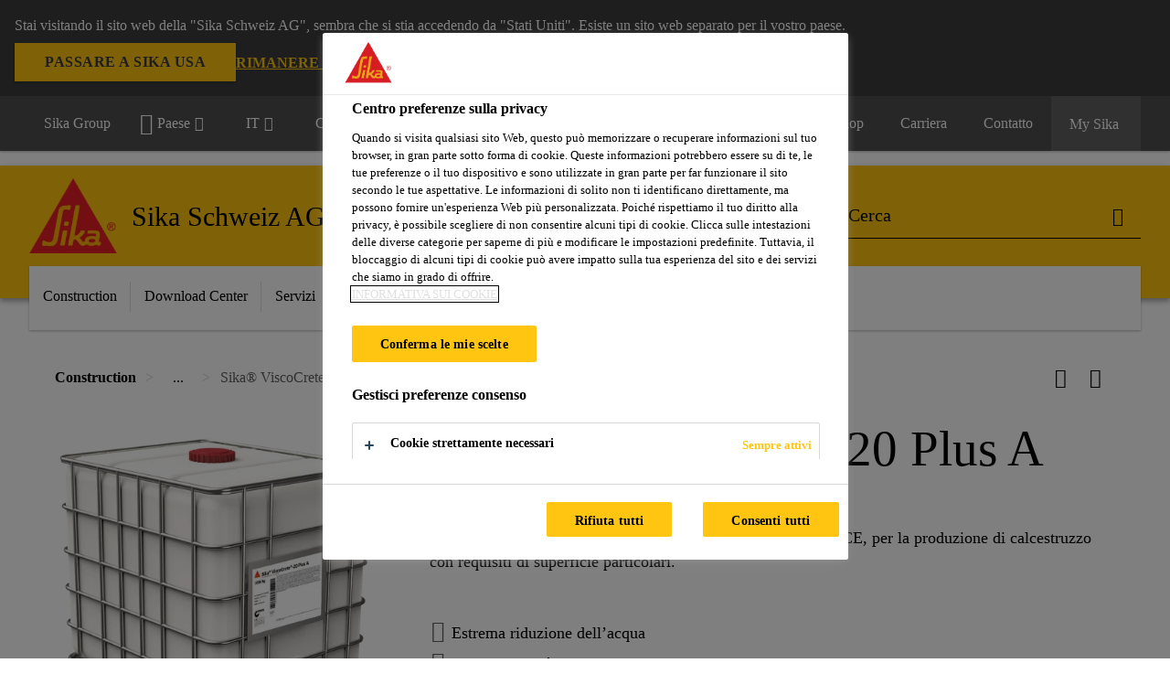

--- FILE ---
content_type: text/html;charset=utf-8
request_url: https://che.sika.com/it/construction/fabbricazione-di-calcestruzzo-e-malta/fabbricazione-del-calcestruzzo/superfluidificantepercalcestruzzoprefabbricatofm/sika-viscocrete-20plusa.html
body_size: 17201
content:

<!DOCTYPE HTML>
<html data-sika-lang="it" lang="it-CH" class="cmp-font-size--normal" dir="ltr">
<head>
    <meta charset="UTF-8"/>
    
        <script defer="defer" type="text/javascript" src="/.rum/@adobe/helix-rum-js@%5E2/dist/rum-standalone.js" data-status="404"></script>
<script src="https://cdn.cookielaw.org/scripttemplates/otSDKStub.js" data-document-language="true" type="text/javascript" charset="UTF-8" data-domain-script="c3d52245-5b78-411b-b80c-547eafcaa87a"></script>
        <script type="text/javascript">
            var buttonSwitchDone = false;
            function OptanonWrapper() {
                // trigger event for the fallback content directive:
                document.dispatchEvent(new CustomEvent('OneTrustGroupsUpdated'));
                // initialize links to the cookie preference center:
                var preferenceCenterLinks = document.querySelectorAll('[href="#OpenCookiePreferenceCenter"]')
                for (var i = 0; i < preferenceCenterLinks.length; i++) {
                    preferenceCenterLinks[i].setAttribute('href', 'javascript:openOneTrustPreferenceCenter()')
                }

                // hide the preference center on cookie policy pages
                if (window.location.href.search(/\/[a-z]{2}\/cookie-policy\.html/) != -1) {
                    try {
                        document.getElementById('onetrust-pc-sdk').style.display = 'none';
                        document.getElementsByClassName('onetrust-pc-dark-filter')[0].style.display = 'none';
                        document.querySelector('html').removeAttribute('style');
                        document.querySelector('body').removeAttribute('style');
                    } catch(e) {
                        console.error('Could not initialize onetrust', e);
                    }
                }

                if (!buttonSwitchDone) {
                    var acceptAllButton = document.querySelector('#accept-recommended-btn-handler');
                    var saveSettingsButton = document.querySelector(
                        '.save-preference-btn-handler.onetrust-close-btn-handler');
                    if (!!acceptAllButton && !!saveSettingsButton) {
                        var saveSettingsButtonContainer = saveSettingsButton.parentNode;
                        var acceptAllButtonParent = acceptAllButton.parentNode;
                        if (!!acceptAllButton.nextSibling) {
                            acceptAllButtonParent.insertBefore(
                                saveSettingsButtonContainer.removeChild(saveSettingsButton),
                                acceptAllButton.nextSibling);
                        } else {
                            acceptAllButtonParent.appendChild(
                                saveSettingsButtonContainer.removeChild(saveSettingsButton));
                        }
                        saveSettingsButtonContainer.appendChild(acceptAllButtonParent.removeChild(acceptAllButton));
                        buttonSwitchDone = true;
                    }
                }
            };
            function openOneTrustPreferenceCenter() {
                try {
                    document.getElementsByClassName('onetrust-pc-dark-filter')[0].setAttribute('style', 'display:block !important');
                    document.getElementById('onetrust-pc-sdk').setAttribute('style', 'display:block !important;height:90% !important');
                } catch(e) {
                    console.error('Could not open onetrust dialog', e);
                }
            };
        </script>
    
    

    <meta itemprop="code" content="021301011000003543"/>
    <meta itemprop="pid" content="192861"/>
    <meta itemprop="productFilterPaths" content="/content/ch/main/it/29891/29330/29482/29508"/>
    
    <title>Sika® ViscoCrete®-20 Plus A | Superfluidificante per calcestruzzo prefabbricato (FM)</title>
    <meta name="viewport" content="width=device-width, initial-scale=1.0"/>
    
    
    <meta name="description" content="
  Superfluidificante conforme alla norma EN 934-2, a base di PCE, per la produzione di calcestruzzo con requisiti di superficie particolari. 
 "/>
    
    <meta property="og:type" content="website"/>
    <meta property="og:url" content="https://che.sika.com/it/construction/fabbricazione-di-calcestruzzo-e-malta/fabbricazione-del-calcestruzzo/superfluidificantepercalcestruzzoprefabbricatofm/sika-viscocrete-20plusa.html"/>
    <meta property="og:title" content="Sika® ViscoCrete®-20 Plus A"/>
    
    
    <meta itemprop="page-title" content="Sika® ViscoCrete®-20 Plus A"/>
    <meta itemprop="repository-path" content="/content/ch/main/it/products/192861"/>
    <meta itemprop="page-type" content="productpage"/>

    
    <meta itemprop="parent-page" content="/content/ch/main/it/products"/>
    
    
    <meta itemprop="categories" content="/29891/29330/29482/29508"/>
    <meta itemprop="industry" content="construction"/>
    <meta itemprop="brand" content="/content/ch/main"/>
    
    
    
    
    

    <meta itemprop="title-sort" content="sikaviscocrete20plusa"/>

    <link rel="canonical" href="https://che.sika.com/it/construction/fabbricazione-di-calcestruzzo-e-malta/fabbricazione-del-calcestruzzo/superfluidificantepercalcestruzzoprefabbricatofm/sika-viscocrete-20plusa.html"/>
    
        
            <link rel="alternate" href="https://che.sika.com/fr/construction/production-beton-mortier/production-de-beton/superplastifiants-beton-prefabrique-fm/sika-viscocrete-20plusa.html" hreflang="fr-CH"/>
        
            <link rel="alternate" href="https://che.sika.com/it/construction/fabbricazione-di-calcestruzzo-e-malta/fabbricazione-del-calcestruzzo/superfluidificantepercalcestruzzoprefabbricatofm/sika-viscocrete-20plusa.html" hreflang="it-CH"/>
        
            <link rel="alternate" href="https://che.sika.com/de/construction/beton-und-moertelherstellung/betonherstellung/fliessmittel-fuerdievorfabrikationfm/sika-viscocrete-20plusa.html" hreflang="de-CH"/>
        
    

    




    

    

  <!-- Always load base styles -->
  
    
<link rel="stylesheet" href="/etc.clientlibs/sika/clientlibs/clientlib-base.lc-8f8cbb4d3978e06f1e7e6d2c756fc24e-lc.min.css" type="text/css">



  <!-- Load sika UI styles only when redesign feature flag is active -->
  
  




    <script>
        (function (w, d, s, l, i) {
            w[l] = w[l] || [];
            w[l].push({
                'gtm.start':
                    new Date().getTime(), event: 'gtm.js'
            });
            var f = d.getElementsByTagName(s)[0],
                j = d.createElement(s), dl = l != 'dataLayer' ? '&l=' + l : '';
            j.async = true;
            j.src =
                'https://www.googletagmanager.com/gtm.js?id=' + i + dl;
            f.parentNode.insertBefore(j, f);
        })(window, document, 'script', 'dataLayer', 'GTM-5JM3WCQM');
    </script>


    
    
    

    

    
    
    

    
    
    <link rel="apple-touch-icon" sizes="120x120" href="/content/dam/system/icons-sika/120x120.png"/>

    
    <link rel="apple-touch-icon" sizes="152x152" href="/content/dam/system/icons-sika/152x152.png"/>

    
    <link rel="apple-touch-icon" sizes="167x167" href="/content/dam/system/icons-sika/167x167.png"/>

    
    <link rel="apple-touch-icon" sizes="180x180" href="/content/dam/system/icons-sika/180x180.png"/>

    
    <link rel="icon" sizes="192x192" href="/content/dam/system/icons-sika/192x192.png"/>

    
    <link rel="icon" sizes="128x128" href="/content/dam/system/icons-sika/128x128.png"/>

    
    <meta name="msapplication-square310x310logo" content="/content/dam/system/icons-sika/310x310.png"/>
    <meta name="msapplication-wide310x150logo" content="/content/dam/system/icons-sika/310x150.png"/>
    <meta name="msapplication-square150x150logo" content="/content/dam/system/icons-sika/150x150.png"/>
    <meta name="msapplication-square70x70logo" content="/content/dam/system/icons-sika/70x70.png"/>

    
    <link rel="icon" sizes="48x48" href="/content/dam/system/icons-sika/48x48.png"/>
    <link rel="icon" sizes="32x32" href="/content/dam/system/icons-sika/32x32.png"/>
    <link rel="icon" sizes="16x16" href="/content/dam/system/icons-sika/16x16.png"/>


    
    
    

    
    
    
    

    
</head>
<body class="cmp-font--klavika ltr productpage contentpage abstractpage page basicpage  ">


  



  <div id="app">
    <div class="cmp-app" v-page>
        <div id="header" class="cmp-header__anchor"></div>
<header v-header class="cmp-header ">
    
  <div func-country-switch data-api-url="/it/prodotti/sika-viscocrete-20plusa.countryswitch.json" class="cmp-country-switch" style="display: none;">
    <div class="cmp-country-switch__content">
        <div class="cmp-country-switch__message" data-message></div>
        <div class="cmp-country-switch__action-items">
            <a class="cmp-button button" data-switch-button></a>
            <a class="cmp-country-switch__link-button" data-stay-button></a>
            <a class="cmp-country-switch__link-button" data-select-button></a>
        </div>
    </div>
  </div>


    <div class="cmp-meta-navigation">
    <div class="cmp-header-container">
        <div class="cmp-meta-left">
            <div class="cmp-group-title">
                <a href="https://www.sika.com/" data-link-target="external" rel="noopener">Sika Group</a>
            </div>
            <ul class="cmp-dropdown dropdown menu">
                <li>
                    
                    <div data-servlet-path="/it.country-selector.json" v-modal="'worldwideselector'" class="cmp-modal cmp-website-selection-modal">
  <div class="cmp-website-selection">
    <div data-sika-open>
      <div class="cmp-website-selection__button">
        <a class="cmp-button secondary" data-sika-link-type="CTA">
          <i class="cmp-icon cmp-icon-earth"></i>
          Paese
        </a>
      </div>
    </div>
    <div data-sika-modal="modal-name" class="cmp-modal__overlay cmp-modal__overlay--website-selector">
      <div class="cmp-modal__content cmp-modal__overlay--website-selector-content">
        <div class="cmp-website-selection__content-holder">
          <div class="cmp-website-selection__header">
            <div class="cmp-website-selection__header-inner">
              <div class="cmp-website-selection__logo">
                <a href="/it/home.html">
                  
  
  
  
  <picture v-responsive-image="true" data-image-src="{&#34;isResponsive&#34;:false,&#34;pattern&#34;:&#34;https://sika.scene7.com/is/content/sika/Sika_ClaimU_pos_rgb&#34;,&#34;alt&#34;:&#34;Sika Logo with Building Trust below triangle&#34;,&#34;imageProfileNamePrefix&#34;:&#34;:&#34;,&#34;imageProfileMap&#34;:{}}" data-height-based="false">
    
    <img class="svg-placeholder " src="[data-uri]" alt="Logo" title="Sika Logo"/>
  </picture>

                </a>
              </div>
              <div class="cmp-website-selection__title-wrap">
                <h3 class="cmp-website-selection__title">Choose a country</h3>
              </div>
            </div>
          </div>
          <div class="cmp-website-selection__parent"></div>
        </div>
        <button class="cmp-modal__close-button" data-sika-close type="button">
          <i class="cmp-icon cmp-icon-close"></i>
        </button>
      </div>
    </div>
  </div>
</div>

                    
                </li>
                <li class="cmp-language-dropdown">
    <a href="javascript:;" v-toggle>
        IT
    </a>
    <ul class="cmp-dropdown__menu menu submenu">
        <li>
            <a href="https://che.sika.com/de/construction/beton-und-moertelherstellung/betonherstellung/fliessmittel-fuerdievorfabrikationfm/sika-viscocrete-20plusa.html">DE</a>
        </li>
    
        <li>
            <a href="https://che.sika.com/fr/construction/production-beton-mortier/production-de-beton/superplastifiants-beton-prefabrique-fm/sika-viscocrete-20plusa.html">FR</a>
        </li>
    </ul>
</li>
                <li>
                    <a href="#" v-toggle>
                        Campi d&#39;applicazione
                    </a>
                    <ul class="cmp-dropdown__menu menu submenu">
                        <li class="preselected-segment">
                            <a href="/it/construction.html">
                                Construction
                            </a>
                        </li>
                        <li>
                            <a href="/it/industry.html">
                                Industria
                            </a>
                        </li>

                    </ul>
                </li>
                <li>
                    <a class="simple-link" href="/it/construction.html">
                        <i class="cmp-icon cmp-icon-home"></i>Construction
                    </a>
                </li>
            </ul>
        </div>
        <div class="cmp-meta-right">
            <div class="cmp-navigation">
                <ul func-shadow class="cmp-navigation__menu">
                    <li class="cmp-navigation__item">
                        <a href="https://che.sika.com/it/sika-b2b-eshop.html" target="_blank" class="cmp-navigation__link ">
                            <i class="cmp-icon cmp-icon-"></i>
                            <span class="cmp-text">
                                eShop
                                
                            </span>
                        </a>
                    </li>
<li class="cmp-navigation__item">
                        <a href="https://che.sika.com/it/carriera.html" target="_self" class="cmp-navigation__link ">
                            <i class="cmp-icon cmp-icon-"></i>
                            <span class="cmp-text">
                                Carriera
                                
                            </span>
                        </a>
                    </li>
<li class="cmp-navigation__item cmp-navigation__item--sticky-show">
                        <a href="https://che.sika.com/it/contatto.noNavigation.html" target="_self" v-fullscreen-modal class="cmp-navigation__link ">
                            <i class="cmp-icon cmp-icon-email-outline"></i>
                            <span class="cmp-text">
                                Contatto
                                
                            </span>
                        </a>
                    </li>


                    <li v-cart-flash="['product', 'download']" data-cart-flash-animation-class="cmp-my-sika--flash" class="cmp-navigation__item cmp-my-sika">

                        <a href="javascript:;" target="_self" class="cmp-navigation__link" v-toggle>
                            <i class="cmp-icon cmp-icon-account"></i>
                            <span class="cmp-text">
                                My Sika&nbsp;
                            </span>
                        </a>
                        <div class="cmp-my-sika__overlay">
                            <div class="cmp-my-sika_element cmp-my-sika_element--linked" onClick="window.location = '/content/ch/main/it/dokumentensammlung.html'">
                                <div class="cmp-my-sika_element__icon">
                                    <i class="cmp-icon cmp-icon-file-multiple"></i>
                                </div>

                                <div class="cmp-my-sika_element_container">
                                    <div func-cart-count="download" data-cart-count-class-active="cmp-navigation__link--active" data-cart-count-class-flash="cmp-navigation__link--flash" class="cmp-my-sika_element_container__title">
                                        My Sika
                                        <span class="cart-count_container"></span>

                                        
                                    </div>
                                </div>
                            </div>
                            <div class="cmp-my-sika_element cmp-my-sika_element--linked" onClick="window.location = '/content/ch/main/it.html'">
                                <div class="cmp-my-sika_element__icon">
                                    <i class="cmp-icon cmp-icon-star"></i>
                                </div>

                                <div class="cmp-my-sika_element_container">
                                    <div func-cart-count="product" data-cart-count-class-active="cmp-navigation__link--active" data-cart-count-class-flash="cmp-navigation__link--flash" class="cmp-my-sika_element_container__title">
                                        
                                        <span class="cart-count_container"></span>

                                        
                                    </div>
                                </div>
                            </div>
                            
                        </div>
                    </li>
                    
                        <li class="cmp-navigation__item cmp-navigation__item--sticky-show cmp-my-sika cart">
                            <a func-cart-count="download" func-cart-count-mobile="download" data-cart-count-class-active="cmp-navigation__link--active" data-cart-count-class-flash="cmp-navigation__link--flash" href="/it/documenti-preferiti.html" class="cmp-navigation__link">
                                <i class="cmp-icon cmp-icon-file-multiple"></i>
                                <span class="cmp-text">
                                    My Sika&nbsp;
                                    <span class="cart-count_container"></span>
                                </span>
                                
                            </a>
                        </li>
                        
                        
                    
                </ul>
            </div>
        </div>
    </div>
</div>
    <div class="cmp-header__content">
        <div class="cmp-header-container">
            <div class="cmp-header__content-left">
                <div class="cmp-header__logo">
                    <a href="/it/home.html">
                        
  
  
  <picture>
    
    <img src="https://sika.scene7.com/is/content/sika/Sika_ClaimU_pos_rgb" alt="Logo" title="Sika Logo"/>
  </picture>

                    </a>
                </div>
                <div class="cmp-header__logo cmp-header__logo--is-mobile">
                    <a href="/it/home.html">
                        
  
  
  <picture>
    <source type="image/webp" srcset="https://sika.scene7.com/is/image/sika/Sika_NoClaim_pos_rgb_mobile?wid=160&amp;hei=138&amp;fit=crop%2C1&amp;fmt=webp-alpha 1.0x, https://sika.scene7.com/is/image/sika/Sika_NoClaim_pos_rgb_mobile?wid=320&amp;hei=277&amp;fit=crop%2C1&amp;fmt=webp-alpha 1.5x, https://sika.scene7.com/is/image/sika/Sika_NoClaim_pos_rgb_mobile?wid=320&amp;hei=277&amp;fit=crop%2C1&amp;fmt=webp-alpha 2.0x" media="(min-width: 1441px)"/>
<source type="image/webp" srcset="https://sika.scene7.com/is/image/sika/Sika_NoClaim_pos_rgb_mobile?wid=160&amp;hei=138&amp;fit=crop%2C1&amp;fmt=webp-alpha 1.0x, https://sika.scene7.com/is/image/sika/Sika_NoClaim_pos_rgb_mobile?wid=320&amp;hei=277&amp;fit=crop%2C1&amp;fmt=webp-alpha 1.5x, https://sika.scene7.com/is/image/sika/Sika_NoClaim_pos_rgb_mobile?wid=320&amp;hei=277&amp;fit=crop%2C1&amp;fmt=webp-alpha 2.0x" media="(min-width: 1025px)"/>
<source type="image/webp" srcset="https://sika.scene7.com/is/image/sika/Sika_NoClaim_pos_rgb_mobile?wid=160&amp;hei=138&amp;fit=crop%2C1&amp;fmt=webp-alpha 1.0x, https://sika.scene7.com/is/image/sika/Sika_NoClaim_pos_rgb_mobile?wid=320&amp;hei=277&amp;fit=crop%2C1&amp;fmt=webp-alpha 1.5x, https://sika.scene7.com/is/image/sika/Sika_NoClaim_pos_rgb_mobile?wid=320&amp;hei=277&amp;fit=crop%2C1&amp;fmt=webp-alpha 2.0x" media="(min-width: 601px)"/>
<source type="image/webp" srcset="https://sika.scene7.com/is/image/sika/Sika_NoClaim_pos_rgb_mobile?wid=160&amp;hei=138&amp;fit=crop%2C1&amp;fmt=webp-alpha 1.0x, https://sika.scene7.com/is/image/sika/Sika_NoClaim_pos_rgb_mobile?wid=320&amp;hei=277&amp;fit=crop%2C1&amp;fmt=webp-alpha 1.5x, https://sika.scene7.com/is/image/sika/Sika_NoClaim_pos_rgb_mobile?wid=320&amp;hei=277&amp;fit=crop%2C1&amp;fmt=webp-alpha 2.0x" media="(min-width: 481px)"/>
<source type="image/webp" srcset="https://sika.scene7.com/is/image/sika/Sika_NoClaim_pos_rgb_mobile?wid=160&amp;hei=138&amp;fit=crop%2C1&amp;fmt=webp-alpha 1.0x, https://sika.scene7.com/is/image/sika/Sika_NoClaim_pos_rgb_mobile?wid=320&amp;hei=277&amp;fit=crop%2C1&amp;fmt=webp-alpha 1.5x, https://sika.scene7.com/is/image/sika/Sika_NoClaim_pos_rgb_mobile?wid=320&amp;hei=277&amp;fit=crop%2C1&amp;fmt=webp-alpha 2.0x"/>
<source type="image/png" srcset="https://sika.scene7.com/is/image/sika/Sika_NoClaim_pos_rgb_mobile?wid=160&amp;hei=138&amp;fit=crop%2C1&amp;fmt=png-alpha 1.0x, https://sika.scene7.com/is/image/sika/Sika_NoClaim_pos_rgb_mobile?wid=320&amp;hei=277&amp;fit=crop%2C1&amp;fmt=png-alpha 1.5x, https://sika.scene7.com/is/image/sika/Sika_NoClaim_pos_rgb_mobile?wid=320&amp;hei=277&amp;fit=crop%2C1&amp;fmt=png-alpha 2.0x" media="(min-width: 1441px)"/>
<source type="image/png" srcset="https://sika.scene7.com/is/image/sika/Sika_NoClaim_pos_rgb_mobile?wid=160&amp;hei=138&amp;fit=crop%2C1&amp;fmt=png-alpha 1.0x, https://sika.scene7.com/is/image/sika/Sika_NoClaim_pos_rgb_mobile?wid=320&amp;hei=277&amp;fit=crop%2C1&amp;fmt=png-alpha 1.5x, https://sika.scene7.com/is/image/sika/Sika_NoClaim_pos_rgb_mobile?wid=320&amp;hei=277&amp;fit=crop%2C1&amp;fmt=png-alpha 2.0x" media="(min-width: 1025px)"/>
<source type="image/png" srcset="https://sika.scene7.com/is/image/sika/Sika_NoClaim_pos_rgb_mobile?wid=160&amp;hei=138&amp;fit=crop%2C1&amp;fmt=png-alpha 1.0x, https://sika.scene7.com/is/image/sika/Sika_NoClaim_pos_rgb_mobile?wid=320&amp;hei=277&amp;fit=crop%2C1&amp;fmt=png-alpha 1.5x, https://sika.scene7.com/is/image/sika/Sika_NoClaim_pos_rgb_mobile?wid=320&amp;hei=277&amp;fit=crop%2C1&amp;fmt=png-alpha 2.0x" media="(min-width: 601px)"/>
<source type="image/png" srcset="https://sika.scene7.com/is/image/sika/Sika_NoClaim_pos_rgb_mobile?wid=160&amp;hei=138&amp;fit=crop%2C1&amp;fmt=png-alpha 1.0x, https://sika.scene7.com/is/image/sika/Sika_NoClaim_pos_rgb_mobile?wid=320&amp;hei=277&amp;fit=crop%2C1&amp;fmt=png-alpha 1.5x, https://sika.scene7.com/is/image/sika/Sika_NoClaim_pos_rgb_mobile?wid=320&amp;hei=277&amp;fit=crop%2C1&amp;fmt=png-alpha 2.0x" media="(min-width: 481px)"/>
<source type="image/png" srcset="https://sika.scene7.com/is/image/sika/Sika_NoClaim_pos_rgb_mobile?wid=160&amp;hei=138&amp;fit=crop%2C1&amp;fmt=png-alpha 1.0x, https://sika.scene7.com/is/image/sika/Sika_NoClaim_pos_rgb_mobile?wid=320&amp;hei=277&amp;fit=crop%2C1&amp;fmt=png-alpha 1.5x, https://sika.scene7.com/is/image/sika/Sika_NoClaim_pos_rgb_mobile?wid=320&amp;hei=277&amp;fit=crop%2C1&amp;fmt=png-alpha 2.0x"/>

    <img src="https://sika.scene7.com/is/image/sika/Sika_NoClaim_pos_rgb_mobile?wid=160&hei=138&fit=crop%2C1" alt="Logo"/>
  </picture>

                    </a>
                </div>
                
                <div class="cmp-header__title cmp-font--light cmp-header__title--hideOnMobile">
                    Sika Schweiz AG
                </div>

                
                <div class="cmp-navigation-subsegment cmp-navigation-subsegment--mobile dropdown menu">

                </div>
            </div>
            <div class="cmp-header__content-right">
                
    <div class="cmp-search-field">

        <!-- Search Form -->
        <form v-search class="cmp-search-form" action="/it/serp.html" method="get">
            
            <input type="hidden" name="filterPath" value="/content/ch/main/it/29891"/>
            <!-- Search Input Field and Buttons -->
            <input type="text" name="q" placeholder="Cerca" data-placeholder-large="Cerca prodotti, sistemi e soluzioni" autocomplete="off" data-autocomplete-uri="/content/ch/main/it/serp/_jcr_content.typeahead.json" data-language-code="it" data-typeahead-filters="[{&#34;type&#34;:&#34;AndFilter&#34;,&#34;startsWith&#34;:false,&#34;key&#34;:&#34;brand_str&#34;,&#34;value&#34;:&#34;/content/ch/main&#34;}]" class="cmp-search-form__field cmp-font--light"/>
            <button type="reset" class="cmp-search-form__button-clear"><i class="cmp-icon cmp-icon-close"></i></button>
            <div class="cmp-search-form__button-action cmp-search-form__button-action-just-icon">
                <i class="cmp-icon cmp-icon-magnify"></i>
            </div>
            <button type="submit" class="cmp-search-form__button-action" aria-label="Cerca"><i class="cmp-icon cmp-icon-magnify"></i>
            </button>

            <!-- Search Block Box -->
            <div class="cmp-search-block">

                <!-- Search Suggestions -->
                <div class="cmp-navigation-block cmp-search-block__suggestions">
                    <div class="cmp-link-list">
                        <div class="cmp-link-list__title">
                            <h6>Suggested Searches</h6>
                        </div>
                        <div class="cmp-link-list__items">
                            <ul>
                                <li><a href=""></a></li>
                            </ul>
                        </div>
                    </div>
                </div>
                <!-- Search Top Results -->
                <div class="cmp-navigation-block cmp-search-block__suggestions cmp-search-block__suggestions__top-results">
                    <div class="cmp-title">
                        <h6>Raccomandazioni</h6>
                    </div>
                </div>
                <!-- Search Quick Links -->
                

                <!-- Search Recommendations -->
                
            </div>
        </form>
    </div>
    

                <div class="cmp-burger-icon" func-cart-count-mobile.empty="download, product">
                    <div class="icon">
                        <div class="line line--1"></div>
                        <div class="line line--2"></div>
                        <div class="line line--3"></div>
                    </div>
                </div>
            </div>
        </div>
    </div>
    <div class="cmp-main-navigation--mobile">

    <div class="cmp-main-navigation-segment">
        <div>
            <ul>
                <li class="back">
                    <span>
                        <a href="/it/construction.html">
                            Construction
                        </a>
                    </span>
                </li>

                
            </ul>
        </div>
    </div>
    <div class="cmp-main-navigation-root">
        <ul class="first">
            
                <li class="has-children">
                    
                    <span>Construction</span>
                    <ul class="sub-nav">
                        <li class="back">Ritorna al menu principale</li>
                        <li class="overview cmp-font--bold">
                            <a href="#">Construction
                                
                            </a>

                            <!-- when there is no link we need a span so that we can target the element via css -->
                            
                        </li>
                        
                            <li class="has-children">
                                
                                <span>Fabbricazione di Calcestruzzo e Malta</span>
                                <ul class="sub-nav">
                                    <li class="back">Indietro Construction</li>
                                    <li class="overview cmp-font--bold">
                                        <a href="/it/construction/fabbricazione-di-calcestruzzo-e-malta.html">
                                            Fabbricazione di Calcestruzzo e Malta
                                        </a>

                                        <!-- when there is no link we need a span so that we can target the element via css -->
                                        
                                    </li>
                                    <li>
                                        <a target="_self" href="/it/construction/fabbricazione-di-calcestruzzo-e-malta/fabbricazione-del-calcestruzzo.html">
                                            Fabbricazione del calcestruzzo
                                        </a>
                                    </li>
<li>
                                        <a target="_self" href="/it/construction/fabbricazione-di-calcestruzzo-e-malta/prodotti-ausiliari-e-accessori.html">
                                            Prodotti ausiliari e accessori
                                        </a>
                                    </li>

                                </ul>
                            </li>
                            
                        
                            <li class="has-children">
                                
                                <span>Impermeabilizzazione di costruzioni</span>
                                <ul class="sub-nav">
                                    <li class="back">Indietro Construction</li>
                                    <li class="overview cmp-font--bold">
                                        <a href="/it/construction/impermeabilizzazione-di-costruzioni.html">
                                            Impermeabilizzazione di costruzioni
                                        </a>

                                        <!-- when there is no link we need a span so that we can target the element via css -->
                                        
                                    </li>
                                    <li>
                                        <a target="_self" href="/it/construction/impermeabilizzazione-di-costruzioni/impermeabilizzazionedelcalcestruzzo.html">
                                            Impermeabilizzazione del calcestruzzo 
                                        </a>
                                    </li>
<li>
                                        <a target="_self" href="/it/construction/costruzione-di-gallerie/impermeabilizzazionidigallerie.html">
                                            Impermeabilizzazioni di gallerie
                                        </a>
                                    </li>
<li>
                                        <a target="_self" href="/it/construction/sistemi-per-tetti/protezione-delleacque.html">
                                            Impermeabilizzazione di laghetti e piscine
                                        </a>
                                    </li>

                                </ul>
                            </li>
                            
                        
                            <li class="has-children">
                                
                                <span>Protezione e risanamento di edifici</span>
                                <ul class="sub-nav">
                                    <li class="back">Indietro Construction</li>
                                    <li class="overview cmp-font--bold">
                                        <a href="/it/construction/protezione-e-risanamento-di-edifici.html">
                                            Protezione e risanamento di edifici
                                        </a>

                                        <!-- when there is no link we need a span so that we can target the element via css -->
                                        
                                    </li>
                                    <li>
                                        <a target="_self" href="/it/construction/protezione-e-risanamento-di-edifici/riparazione-del-calcestruzzo.html">
                                            Riparazione del calcestruzzo
                                        </a>
                                    </li>
<li>
                                        <a target="_self" href="/it/construction/protezione-e-risanamento-di-edifici/protezione-del-calcestruzzo.html">
                                            Protezione del calcestruzzo
                                        </a>
                                    </li>
<li>
                                        <a target="_self" href="/it/construction/protezione-e-risanamento-di-edifici/rinforzo-di-struttureportanti.html">
                                            Rinforzo di strutture portanti
                                        </a>
                                    </li>
<li>
                                        <a target="_self" href="/it/construction/protezione-e-risanamento-di-edifici/risanamento-di-operemurarie.html">
                                            Risanamento di opere murarie
                                        </a>
                                    </li>
<li>
                                        <a target="_self" href="/it/construction/protezione-e-risanamento-di-edifici/prodotti-ausiliariapparecchi.html">
                                            Prodotti ausiliari / Apparecchi
                                        </a>
                                    </li>

                                </ul>
                            </li>
                            
                        
                            <li class="has-children">
                                
                                <span>Incollaggio e sigillatura nell’edilizia</span>
                                <ul class="sub-nav">
                                    <li class="back">Indietro Construction</li>
                                    <li class="overview cmp-font--bold">
                                        <a href="/it/construction/incollaggio-e-sigillatura-nell-edilizia.html">
                                            Incollaggio e sigillatura nell’edilizia
                                        </a>

                                        <!-- when there is no link we need a span so that we can target the element via css -->
                                        
                                    </li>
                                    <li>
                                        <a target="_self" href="/it/construction/incollaggio-e-sigillatura-nell-edilizia/materiali-adesiviesigillantipermontaggio.html">
                                            Materiali adesivi e sigillanti per montaggio
                                        </a>
                                    </li>
<li>
                                        <a target="_self" href="/it/construction/incollaggio-e-sigillatura-nell-edilizia/purform-la-nuova-tecnologia-poliuretanica.html">
                                            Purform® - La nuova tecnologia poliuretanica
                                        </a>
                                    </li>
<li>
                                        <a target="_self" href="/it/construction/incollaggio-e-sigillatura-nell-edilizia/costruzione-di-binarimassediimpermeabilizzantipergiunti.html">
                                            Costruzione di binari
                                        </a>
                                    </li>

                                </ul>
                            </li>
                            
                        
                            <li class="has-children">
                                
                                <span>Pavimenti e pareti</span>
                                <ul class="sub-nav">
                                    <li class="back">Indietro Construction</li>
                                    <li class="overview cmp-font--bold">
                                        <a href="/it/construction/pavimenti-e-pareti.html">
                                            Pavimenti e pareti
                                        </a>

                                        <!-- when there is no link we need a span so that we can target the element via css -->
                                        
                                    </li>
                                    <li>
                                        <a target="_self" href="/it/construction/pavimenti-e-pareti/sistemi-cementizidipavimentazione.html">
                                            Sistemi cementizi di pavimentazione
                                        </a>
                                    </li>
<li>
                                        <a target="_self" href="/it/construction/pavimenti-e-pareti/rivestimenti.html">
                                            Rivestimenti
                                        </a>
                                    </li>
<li>
                                        <a target="_self" href="/it/construction/pavimenti-e-pareti/materiali-per-parquetepavimentazione.html">
                                            Materiali per parquet e pavimentazione
                                        </a>
                                    </li>
<li>
                                        <a target="_self" href="/it/construction/pavimenti-e-pareti/prodotti-per-piastrellisti.html">
                                            Prodotti per piastrellisti
                                        </a>
                                    </li>

                                </ul>
                            </li>
                            
                        
                            <li class="has-children">
                                
                                <span>Protezione anticorrosiva e antincendio, Rivenditori di vernici</span>
                                <ul class="sub-nav">
                                    <li class="back">Indietro Construction</li>
                                    <li class="overview cmp-font--bold">
                                        <a href="/it/construction/protezione-antincendiodelcalcestruzzoerivestimentispecialirivend.html">
                                            Protezione anticorrosiva e antincendio, Rivenditori di vernici
                                        </a>

                                        <!-- when there is no link we need a span so that we can target the element via css -->
                                        
                                    </li>
                                    <li>
                                        <a target="_self" href="/it/construction/protezione-antincendiodelcalcestruzzoerivestimentispecialirivend/protezione-antincendio-del-calcestruzzo-sika.html">
                                            Protezione antincendio del calcestruzzo Sika
                                        </a>
                                    </li>
<li>
                                        <a target="_self" href="/it/construction/protezione-antincendiodelcalcestruzzoerivestimentispecialirivend/malta-acustica.html">
                                            Malta acustica
                                        </a>
                                    </li>
<li>
                                        <a target="_self" href="/it/construction/protezione-antincendiodelcalcestruzzoerivestimentispecialirivend/rivestimenti-speciali-sika.html">
                                            Rivestimenti speciali Sika
                                        </a>
                                    </li>
<li>
                                        <a target="_self" href="/it/construction/protezione-antincendiodelcalcestruzzoerivestimentispecialirivend/protezione-contro-gli-acidi-e-rivestimenti-interni-di-cisterne-sika.html">
                                            Protezione contro gli acidi e rivestimenti interni di cisterne Sika
                                        </a>
                                    </li>
<li>
                                        <a target="_self" href="/it/29891/29345/74353">
                                            Rivestimento protettivo e antiusura Sika
                                        </a>
                                    </li>
<li>
                                        <a target="_self" href="/it/construction/protezione-antincendiodelcalcestruzzoerivestimentispecialirivend/diluenti-sika.html">
                                            Diluenti Sika
                                        </a>
                                    </li>

                                </ul>
                            </li>
                            
                        
                            <li class="has-children">
                                
                                <span>Struttura edile esterna</span>
                                <ul class="sub-nav">
                                    <li class="back">Indietro Construction</li>
                                    <li class="overview cmp-font--bold">
                                        <a href="/it/construction/struttura-edile-esterna.html">
                                            Struttura edile esterna
                                        </a>

                                        <!-- when there is no link we need a span so that we can target the element via css -->
                                        
                                    </li>
                                    <li>
                                        <a target="_self" href="/it/construction/struttura-edile-esterna/finestre-facciatepannellisolari.html">
                                            Finestre, Facciate, Pannelli solari
                                        </a>
                                    </li>
<li>
                                        <a target="_self" href="/it/construction/sistemi-per-tetti.html">
                                            Sistemi per tetti
                                        </a>
                                    </li>

                                </ul>
                            </li>
                            
                        
                            <li class="has-children">
                                
                                <span>Costruzione di gallerie</span>
                                <ul class="sub-nav">
                                    <li class="back">Indietro Construction</li>
                                    <li class="overview cmp-font--bold">
                                        <a href="/it/construction/costruzione-di-gallerie.html">
                                            Costruzione di gallerie
                                        </a>

                                        <!-- when there is no link we need a span so that we can target the element via css -->
                                        
                                    </li>
                                    <li>
                                        <a target="_self" href="/it/construction/costruzione-di-gallerie/costruzione-di-gallerie.html">
                                            Costruzione di gallerie
                                        </a>
                                    </li>
<li>
                                        <a target="_self" href="/it/construction/costruzione-di-gallerie/iniezioni.html">
                                            Iniezioni
                                        </a>
                                    </li>
<li>
                                        <a target="_self" href="/it/construction/costruzione-di-gallerie/impermeabilizzazionidigallerie.html">
                                            Impermeabilizzazioni di gallerie
                                        </a>
                                    </li>

                                </ul>
                            </li>
                            
                        
                            <li class="has-children">
                                
                                <span>Sistemi per tetti</span>
                                <ul class="sub-nav">
                                    <li class="back">Indietro Construction</li>
                                    <li class="overview cmp-font--bold">
                                        <a href="/it/construction/sistemi-per-tetti.html">
                                            Sistemi per tetti
                                        </a>

                                        <!-- when there is no link we need a span so that we can target the element via css -->
                                        
                                    </li>
                                    <li>
                                        <a target="_self" href="/it/construction/sistemi-per-tetti/tetto-piano.html">
                                            Tetto piano
                                        </a>
                                    </li>
<li>
                                        <a target="_self" href="/it/construction/sistemi-per-tetti/tetto-a-falda.html">
                                            Tetto a falda
                                        </a>
                                    </li>
<li>
                                        <a target="_self" href="/it/construction/sistemi-per-tetti/protezione-delleacque.html">
                                            Protezione delle acque 
                                        </a>
                                    </li>

                                </ul>
                            </li>
                            
                        
                    </ul>
                </li>
            
                <li class="has-children">
                    
                    <span>Download Center</span>
                    <ul class="sub-nav">
                        <li class="back">Ritorna al menu principale</li>
                        <li class="overview cmp-font--bold">
                            <a href="#">Download Center
                                
                            </a>

                            <!-- when there is no link we need a span so that we can target the element via css -->
                            
                        </li>
                        
                            <li class="has-children">
                                
                                <span>Prodotti e Documentazione</span>
                                <ul class="sub-nav">
                                    <li class="back">Indietro Download Center</li>
                                    <li class="overview cmp-font--bold">
                                        <a href="/it/construction/download-center.html">
                                            Prodotti e Documentazione
                                        </a>

                                        <!-- when there is no link we need a span so that we can target the element via css -->
                                        
                                    </li>
                                    <li>
                                        <a target="_self" href="/it/construction/download-center/prodotti-e-schede-dati-del-prodotto.html">
                                            Prodotti
                                        </a>
                                    </li>
<li>
                                        <a target="_self" href="/it/construction/download-center/schede-dati-del-prodotto.html">
                                            Scheda dati del prodotto
                                        </a>
                                    </li>
<li>
                                        <a target="_self" href="/it/construction/download-center/schede-dati-di-sicurezza.html">
                                            Schede dati di sicurezza
                                        </a>
                                    </li>
<li>
                                        <a target="_self" href="/it/construction/download-center/panoramica-e-tabella-comparativa.html">
                                            Panoramica e tabella comparativa
                                        </a>
                                    </li>
<li>
                                        <a target="_self" href="/it/construction/download-center/Opuscoli.html">
                                            Opuscoli/Volantini
                                        </a>
                                    </li>
<li>
                                        <a target="_self" href="/it/construction/download-center/referenze.html">
                                            Referenze
                                        </a>
                                    </li>
<li>
                                        <a target="_self" href="/it/servizi/servizio-pianificatori/highlights.html">
                                            Rivista per i clienti «HIGHLIGHTS»
                                        </a>
                                    </li>
<li>
                                        <a target="_self" href="/it/construction/download-center/listini-prezzi.html">
                                            Listini prezzi
                                        </a>
                                    </li>
<li>
                                        <a target="_self" href="/it/construction/download-center/dichiarazione-di-prestazione.html">
                                            Dichiarazione di prestazione DoP
                                        </a>
                                    </li>
<li>
                                        <a target="_self" href="/it/construction/download-center/direttiva-di-messa-in-opera.html">
                                            Direttiva di messa in opera
                                        </a>
                                    </li>
<li>
                                        <a target="_self" href="/it/construction/download-center/tabella-dei-colori.html">
                                            Tabella dei colori
                                        </a>
                                    </li>
<li>
                                        <a target="_self" href="/it/construction/download-center/bewertungsbestaetigung-ecobau.html">
                                            Sustainability Fact Sheets
                                        </a>
                                    </li>
<li>
                                        <a target="_self" href="/it/construction/download-center/oggetti-bim%20.html">
                                            Oggetti BIM
                                        </a>
                                    </li>

                                </ul>
                            </li>
                            
                        
                    </ul>
                </li>
            
                <li class="has-children">
                    
                    <span>Servizi</span>
                    <ul class="sub-nav">
                        <li class="back">Ritorna al menu principale</li>
                        <li class="overview cmp-font--bold">
                            

                            <!-- when there is no link we need a span so that we can target the element via css -->
                            <span>Servizi</span>
                        </li>
                        
                            <li class="has-children">
                                
                                <span>Servizi</span>
                                <ul class="sub-nav">
                                    <li class="back">Indietro Servizi</li>
                                    <li class="overview cmp-font--bold">
                                        <a href="/it/servizi.html">
                                            Servizi
                                        </a>

                                        <!-- when there is no link we need a span so that we can target the element via css -->
                                        
                                    </li>
                                    <li>
                                        <a target="_self" href="/it/servizi/referenti.html">
                                            Interlocutore
                                        </a>
                                    </li>
<li>
                                        <a target="_self" href="/it/servizi/servizio-calcestruzzo.html">
                                            Servizio calcestruzzo
                                        </a>
                                    </li>
<li>
                                        <a target="_self" href="/it/servizi/tecnologia-di-dosaggio.html">
                                            Tecnologia di dosaggio
                                        </a>
                                    </li>
<li>
                                        <a target="_self" href="/it/servizi/servizio-pianificatori.html">
                                            Servizio pianificatori
                                        </a>
                                    </li>
<li>
                                        <a target="_self" href="/it/app.html">
                                            Sika Apps
                                        </a>
                                    </li>
<li>
                                        <a target="_self" href="/it/servizi/contatto.html">
                                            Contatto
                                        </a>
                                    </li>

                                </ul>
                            </li>
                            
                        
                    </ul>
                </li>
            
                <li class="">
                    <a href="/it/referenze.html">
                        Referenze
                    </a>
                    
                    
                </li>
            
                <li class="has-children">
                    
                    <span>Sika Apps</span>
                    <ul class="sub-nav">
                        <li class="back">Ritorna al menu principale</li>
                        <li class="overview cmp-font--bold">
                            <a href="/it/app.html">Sika Apps
                                
                            </a>

                            <!-- when there is no link we need a span so that we can target the element via css -->
                            
                        </li>
                        
                            <li class="has-children">
                                
                                <span>Ulteriori informazioni sui prodotti e le soluzioni Sika</span>
                                <ul class="sub-nav">
                                    <li class="back">Indietro Sika Apps</li>
                                    <li class="overview cmp-font--bold">
                                        

                                        <!-- when there is no link we need a span so that we can target the element via css -->
                                        <span>Ulteriori informazioni sui prodotti e le soluzioni Sika</span>
                                    </li>
                                    <li>
                                        <a target="_self" href="/it/app/sika-anchorfix-calcolatore-di-quantita.html">
                                            App Sika Anchorfix® Calcolatore di quantità
                                        </a>
                                    </li>
<li>
                                        <a target="_blank" href="/de/app.html">
                                            Beton App (DE)
                                        </a>
                                    </li>
<li>
                                        <a target="_self" href="/it/construction/sistemi-per-tetti/sika-oeko-rechner.html">
                                            Sika Calcolatore Eco sistemi per tetti
                                        </a>
                                    </li>
<li>
                                        <a target="_self" href="/it/construction/pavimenti-e-pareti/prodotti-per-piastrellisti/sika-verbrauchsrechner-klebe-und-fugenmoertel.html">
                                            Calcolatore dei consumi per malte adesivi e fuganti
                                        </a>
                                    </li>
<li>
                                        <a target="_self" href="/it/construction/pavimenti-e-pareti/materiali-per-parquetepavimentazione/calcolatore-dei-consumi.html">
                                            Calcolatore dei consumi per parquet e pavimentazione
                                        </a>
                                    </li>
<li>
                                        <a target="_self" href="/it/construction/pavimenti-e-pareti/rivestimenti/floor-explorer.html">
                                            Floor Explorer
                                        </a>
                                    </li>

                                </ul>
                            </li>
                            
                        
                    </ul>
                </li>
            
                <li class="">
                    <a href="/it/servizi/referenti.html">
                        Interlocutore
                    </a>
                    
                    
                </li>
            
            <li class="has-children">
                <a v-toggle>
                    IT
                </a>
                <ul class="sub-nav">
                    <li class="back">Ritorna al menu principale</li>
                    
                        <a href="https://che.sika.com/de/construction/beton-und-moertelherstellung/betonherstellung/fliessmittel-fuerdievorfabrikationfm/sika-viscocrete-20plusa.html">DE</a>
                    
                        <a href="https://che.sika.com/fr/construction/production-beton-mortier/production-de-beton/superplastifiants-beton-prefabrique-fm/sika-viscocrete-20plusa.html">FR</a>
                    
                </ul>
            </li>
        </ul>
        <div class="cmp-nav-footer">
            <ul>
                <li>
                    <a href="https://che.sika.com/it/sika-b2b-eshop.html" target="_blank">
                        eShop
                        
                    </a>
                </li>
<li>
                    <a href="https://che.sika.com/it/carriera.html" target="_self">
                        Carriera
                        
                    </a>
                </li>
<li>
                    <a href="https://che.sika.com/it/contatto.noNavigation.html" target="_self" v-fullscreen-modal>
                        Contatto
                        
                    </a>
                </li>


                <li>
                    <div v-modal class="cmp-modal">
                        <div class="cmp-segment-switch">
                            <div data-sika-open>
                                <div class="cmp-segment-switch__button">
                                    <a class="cmp-button secondary" data-sika-link-type="CTA">
                                        Campi d&#39;applicazione
                                    </a>
                                </div>
                            </div>

                            <div data-sika-modal="modal-name" class="cmp-modal__overlay cmp-modal__overlay--website-selector">
                                <div class="cmp-modal__content">
                                    <div class="cmp-segment-switch__content-holder">
                                        <div class="cmp-segment-switch__content">
                                            <div class="cmp-segment-switch__content__title">
                                                <h4>Scegliere un segmento</h4>
                                            </div>
                                            <ul class="cmp-segment-switch__content__list">
                                                <li class="preselected-segment">
                                                    <a class="main" href="/it/construction.html">Construction
                                                        
                                                    </a>
                                                </li>
                                                <li>
                                                    <a class="main" href="/it/industry.html">Industria
                                                        
                                                    </a>
                                                </li>

                                            </ul>
                                        </div>
                                    </div>
                                    <button class="cmp-modal__close-button" data-sika-close type="button">
                                        <i class="cmp-icon cmp-icon-close"></i>
                                    </button>
                                </div>
                            </div>
                        </div>
                    </div>
                </li>

                <li>
                    <a href="https://www.sika.com/" data-link-target="external" rel="noopener">Sika Group</a>
                </li>

                <li>
                    
                    <div data-servlet-path="/it.country-selector.json" v-modal="'worldwideselectormobile'" class="cmp-modal cmp-website-selection-modal">
  <div class="cmp-website-selection">
    <div data-sika-open>
      <div class="cmp-website-selection__button">
        <a class="cmp-button secondary" data-sika-link-type="CTA">
          <i class="cmp-icon cmp-icon-earth"></i>
          Paese
        </a>
      </div>
    </div>
    <div data-sika-modal="modal-name" class="cmp-modal__overlay cmp-modal__overlay--website-selector">
      <div class="cmp-modal__content cmp-modal__overlay--website-selector-content">
        <div class="cmp-website-selection__content-holder">
          <div class="cmp-website-selection__header">
            <div class="cmp-website-selection__header-inner">
              <div class="cmp-website-selection__logo">
                <a href="/it/home.html">
                  
  
  
  
  <picture v-responsive-image="true" data-image-src="{&#34;isResponsive&#34;:false,&#34;pattern&#34;:&#34;https://sika.scene7.com/is/content/sika/Sika_ClaimU_pos_rgb&#34;,&#34;alt&#34;:&#34;Sika Logo with Building Trust below triangle&#34;,&#34;imageProfileNamePrefix&#34;:&#34;:&#34;,&#34;imageProfileMap&#34;:{}}" data-height-based="false">
    
    <img class="svg-placeholder " src="[data-uri]" alt="Logo" title="Sika Logo"/>
  </picture>

                </a>
              </div>
              <div class="cmp-website-selection__title-wrap">
                <h3 class="cmp-website-selection__title">Choose a country</h3>
              </div>
            </div>
          </div>
          <div class="cmp-website-selection__parent"></div>
        </div>
        <button class="cmp-modal__close-button" data-sika-close type="button">
          <i class="cmp-icon cmp-icon-close"></i>
        </button>
      </div>
    </div>
  </div>
</div>

                    
                </li>
            </ul>
        </div>
    </div>
</div>

    <div class="cmp-main-navigation cmp-header-container">
    <div class="cmp-navigation-segment">
        <div class="cmp-nav-mega-dropdown">
            <nav class="cmp-navigation">
                <ul class="cmp-navigation__menu cmp-nav-mega-dropdown__menu">
                    <li class="cmp-navigation__item has-children">
                        
                        <a class="cmp-navigation__link" v-toggle>
                            Construction
                        </a>
                        <div class="cmp-nav-mega-dropdown__content">
                            <div class="grid-x">
                                <div class="cell medium-2 cmp-nav-mega-dropdown__column">
                                    <div class="cmp-nav-mega-dropdown__content__sub-title cmp-font--bold">
                                        <a href="/it/construction/fabbricazione-di-calcestruzzo-e-malta.html">
                                            Fabbricazione di Calcestruzzo e Malta
                                        </a>
                                    </div>
                                    <ul>
                                        <li>
                                            <a href="/it/construction/fabbricazione-di-calcestruzzo-e-malta/fabbricazione-del-calcestruzzo.html" target="_self">
                                                Fabbricazione del calcestruzzo
                                            </a>
                                        </li>
                                    
                                        <li>
                                            <a href="/it/construction/fabbricazione-di-calcestruzzo-e-malta/prodotti-ausiliari-e-accessori.html" target="_self">
                                                Prodotti ausiliari e accessori
                                            </a>
                                        </li>
                                    </ul>
                                </div>
<div class="cell medium-2 cmp-nav-mega-dropdown__column">
                                    <div class="cmp-nav-mega-dropdown__content__sub-title cmp-font--bold">
                                        <a href="/it/construction/impermeabilizzazione-di-costruzioni.html">
                                            Impermeabilizzazione di costruzioni
                                        </a>
                                    </div>
                                    <ul>
                                        <li>
                                            <a href="/it/construction/impermeabilizzazione-di-costruzioni/impermeabilizzazionedelcalcestruzzo.html" target="_self">
                                                Impermeabilizzazione del calcestruzzo 
                                            </a>
                                        </li>
                                    
                                        <li>
                                            <a href="/it/construction/costruzione-di-gallerie/impermeabilizzazionidigallerie.html" target="_self">
                                                Impermeabilizzazioni di gallerie
                                            </a>
                                        </li>
                                    
                                        <li>
                                            <a href="/it/construction/sistemi-per-tetti/protezione-delleacque.html" target="_self">
                                                Impermeabilizzazione di laghetti e piscine
                                            </a>
                                        </li>
                                    </ul>
                                </div>
<div class="cell medium-2 cmp-nav-mega-dropdown__column">
                                    <div class="cmp-nav-mega-dropdown__content__sub-title cmp-font--bold">
                                        <a href="/it/construction/protezione-e-risanamento-di-edifici.html">
                                            Protezione e risanamento di edifici
                                        </a>
                                    </div>
                                    <ul>
                                        <li>
                                            <a href="/it/construction/protezione-e-risanamento-di-edifici/riparazione-del-calcestruzzo.html" target="_self">
                                                Riparazione del calcestruzzo
                                            </a>
                                        </li>
                                    
                                        <li>
                                            <a href="/it/construction/protezione-e-risanamento-di-edifici/protezione-del-calcestruzzo.html" target="_self">
                                                Protezione del calcestruzzo
                                            </a>
                                        </li>
                                    
                                        <li>
                                            <a href="/it/construction/protezione-e-risanamento-di-edifici/rinforzo-di-struttureportanti.html" target="_self">
                                                Rinforzo di strutture portanti
                                            </a>
                                        </li>
                                    
                                        <li>
                                            <a href="/it/construction/protezione-e-risanamento-di-edifici/risanamento-di-operemurarie.html" target="_self">
                                                Risanamento di opere murarie
                                            </a>
                                        </li>
                                    
                                        <li>
                                            <a href="/it/construction/protezione-e-risanamento-di-edifici/prodotti-ausiliariapparecchi.html" target="_self">
                                                Prodotti ausiliari / Apparecchi
                                            </a>
                                        </li>
                                    </ul>
                                </div>
<div class="cell medium-2 cmp-nav-mega-dropdown__column">
                                    <div class="cmp-nav-mega-dropdown__content__sub-title cmp-font--bold">
                                        <a href="/it/construction/incollaggio-e-sigillatura-nell-edilizia.html">
                                            Incollaggio e sigillatura nell’edilizia
                                        </a>
                                    </div>
                                    <ul>
                                        <li>
                                            <a href="/it/construction/incollaggio-e-sigillatura-nell-edilizia/materiali-adesiviesigillantipermontaggio.html" target="_self">
                                                Materiali adesivi e sigillanti per montaggio
                                            </a>
                                        </li>
                                    
                                        <li>
                                            <a href="/it/construction/incollaggio-e-sigillatura-nell-edilizia/purform-la-nuova-tecnologia-poliuretanica.html" target="_self">
                                                Purform® - La nuova tecnologia poliuretanica
                                            </a>
                                        </li>
                                    
                                        <li>
                                            <a href="/it/construction/incollaggio-e-sigillatura-nell-edilizia/costruzione-di-binarimassediimpermeabilizzantipergiunti.html" target="_self">
                                                Costruzione di binari
                                            </a>
                                        </li>
                                    </ul>
                                </div>
<div class="cell medium-2 cmp-nav-mega-dropdown__column">
                                    <div class="cmp-nav-mega-dropdown__content__sub-title cmp-font--bold">
                                        <a href="/it/construction/pavimenti-e-pareti.html">
                                            Pavimenti e pareti
                                        </a>
                                    </div>
                                    <ul>
                                        <li>
                                            <a href="/it/construction/pavimenti-e-pareti/sistemi-cementizidipavimentazione.html" target="_self">
                                                Sistemi cementizi di pavimentazione
                                            </a>
                                        </li>
                                    
                                        <li>
                                            <a href="/it/construction/pavimenti-e-pareti/rivestimenti.html" target="_self">
                                                Rivestimenti
                                            </a>
                                        </li>
                                    
                                        <li>
                                            <a href="/it/construction/pavimenti-e-pareti/materiali-per-parquetepavimentazione.html" target="_self">
                                                Materiali per parquet e pavimentazione
                                            </a>
                                        </li>
                                    
                                        <li>
                                            <a href="/it/construction/pavimenti-e-pareti/prodotti-per-piastrellisti.html" target="_self">
                                                Prodotti per piastrellisti
                                            </a>
                                        </li>
                                    </ul>
                                </div>
<div class="cell medium-2 cmp-nav-mega-dropdown__column">
                                    <div class="cmp-nav-mega-dropdown__content__sub-title cmp-font--bold">
                                        <a href="/it/construction/protezione-antincendiodelcalcestruzzoerivestimentispecialirivend.html">
                                            Protezione anticorrosiva e antincendio, Rivenditori di vernici
                                        </a>
                                    </div>
                                    <ul>
                                        <li>
                                            <a href="/it/construction/protezione-antincendiodelcalcestruzzoerivestimentispecialirivend/protezione-antincendio-del-calcestruzzo-sika.html" target="_self">
                                                Protezione antincendio del calcestruzzo Sika
                                            </a>
                                        </li>
                                    
                                        <li>
                                            <a href="/it/construction/protezione-antincendiodelcalcestruzzoerivestimentispecialirivend/malta-acustica.html" target="_self">
                                                Malta acustica
                                            </a>
                                        </li>
                                    
                                        <li>
                                            <a href="/it/construction/protezione-antincendiodelcalcestruzzoerivestimentispecialirivend/rivestimenti-speciali-sika.html" target="_self">
                                                Rivestimenti speciali Sika
                                            </a>
                                        </li>
                                    
                                        <li>
                                            <a href="/it/construction/protezione-antincendiodelcalcestruzzoerivestimentispecialirivend/protezione-contro-gli-acidi-e-rivestimenti-interni-di-cisterne-sika.html" target="_self">
                                                Protezione contro gli acidi e rivestimenti interni di cisterne Sika
                                            </a>
                                        </li>
                                    
                                        <li>
                                            <a href="/it/29891/29345/74353" target="_self">
                                                Rivestimento protettivo e antiusura Sika
                                            </a>
                                        </li>
                                    
                                        <li>
                                            <a href="/it/construction/protezione-antincendiodelcalcestruzzoerivestimentispecialirivend/diluenti-sika.html" target="_self">
                                                Diluenti Sika
                                            </a>
                                        </li>
                                    </ul>
                                </div>
<div class="cell medium-2 cmp-nav-mega-dropdown__column">
                                    <div class="cmp-nav-mega-dropdown__content__sub-title cmp-font--bold">
                                        <a href="/it/construction/struttura-edile-esterna.html">
                                            Struttura edile esterna
                                        </a>
                                    </div>
                                    <ul>
                                        <li>
                                            <a href="/it/construction/struttura-edile-esterna/finestre-facciatepannellisolari.html" target="_self">
                                                Finestre, Facciate, Pannelli solari
                                            </a>
                                        </li>
                                    
                                        <li>
                                            <a href="/it/construction/sistemi-per-tetti.html" target="_self">
                                                Sistemi per tetti
                                            </a>
                                        </li>
                                    </ul>
                                </div>
<div class="cell medium-2 cmp-nav-mega-dropdown__column">
                                    <div class="cmp-nav-mega-dropdown__content__sub-title cmp-font--bold">
                                        <a href="/it/construction/costruzione-di-gallerie.html">
                                            Costruzione di gallerie
                                        </a>
                                    </div>
                                    <ul>
                                        <li>
                                            <a href="/it/construction/costruzione-di-gallerie/costruzione-di-gallerie.html" target="_self">
                                                Costruzione di gallerie
                                            </a>
                                        </li>
                                    
                                        <li>
                                            <a href="/it/construction/costruzione-di-gallerie/iniezioni.html" target="_self">
                                                Iniezioni
                                            </a>
                                        </li>
                                    
                                        <li>
                                            <a href="/it/construction/costruzione-di-gallerie/impermeabilizzazionidigallerie.html" target="_self">
                                                Impermeabilizzazioni di gallerie
                                            </a>
                                        </li>
                                    </ul>
                                </div>
<div class="cell medium-2 cmp-nav-mega-dropdown__column">
                                    <div class="cmp-nav-mega-dropdown__content__sub-title cmp-font--bold">
                                        <a href="/it/construction/sistemi-per-tetti.html">
                                            Sistemi per tetti
                                        </a>
                                    </div>
                                    <ul>
                                        <li>
                                            <a href="/it/construction/sistemi-per-tetti/tetto-piano.html" target="_self">
                                                Tetto piano
                                            </a>
                                        </li>
                                    
                                        <li>
                                            <a href="/it/construction/sistemi-per-tetti/tetto-a-falda.html" target="_self">
                                                Tetto a falda
                                            </a>
                                        </li>
                                    
                                        <li>
                                            <a href="/it/construction/sistemi-per-tetti/protezione-delleacque.html" target="_self">
                                                Protezione delle acque 
                                            </a>
                                        </li>
                                    </ul>
                                </div>

                            </div>
                        </div>
                    </li>
                
                    <li class="cmp-navigation__item has-children">
                        
                        <a class="cmp-navigation__link" v-toggle>
                            Download Center
                        </a>
                        <div class="cmp-nav-mega-dropdown__content">
                            <div class="grid-x">
                                <div class="cell medium-2 cmp-nav-mega-dropdown__column">
                                    <div class="cmp-nav-mega-dropdown__content__sub-title cmp-font--bold">
                                        <a href="/it/construction/download-center.html">
                                            Prodotti e Documentazione
                                        </a>
                                    </div>
                                    <ul>
                                        <li>
                                            <a href="/it/construction/download-center/prodotti-e-schede-dati-del-prodotto.html" target="_self">
                                                Prodotti
                                            </a>
                                        </li>
                                    
                                        <li>
                                            <a href="/it/construction/download-center/schede-dati-del-prodotto.html" target="_self">
                                                Scheda dati del prodotto
                                            </a>
                                        </li>
                                    
                                        <li>
                                            <a href="/it/construction/download-center/schede-dati-di-sicurezza.html" target="_self">
                                                Schede dati di sicurezza
                                            </a>
                                        </li>
                                    
                                        <li>
                                            <a href="/it/construction/download-center/panoramica-e-tabella-comparativa.html" target="_self">
                                                Panoramica e tabella comparativa
                                            </a>
                                        </li>
                                    
                                        <li>
                                            <a href="/it/construction/download-center/Opuscoli.html" target="_self">
                                                Opuscoli/Volantini
                                            </a>
                                        </li>
                                    
                                        <li>
                                            <a href="/it/construction/download-center/referenze.html" target="_self">
                                                Referenze
                                            </a>
                                        </li>
                                    
                                        <li>
                                            <a href="/it/servizi/servizio-pianificatori/highlights.html" target="_self">
                                                Rivista per i clienti «HIGHLIGHTS»
                                            </a>
                                        </li>
                                    
                                        <li>
                                            <a href="/it/construction/download-center/listini-prezzi.html" target="_self">
                                                Listini prezzi
                                            </a>
                                        </li>
                                    
                                        <li>
                                            <a href="/it/construction/download-center/dichiarazione-di-prestazione.html" target="_self">
                                                Dichiarazione di prestazione DoP
                                            </a>
                                        </li>
                                    
                                        <li>
                                            <a href="/it/construction/download-center/direttiva-di-messa-in-opera.html" target="_self">
                                                Direttiva di messa in opera
                                            </a>
                                        </li>
                                    
                                        <li>
                                            <a href="/it/construction/download-center/tabella-dei-colori.html" target="_self">
                                                Tabella dei colori
                                            </a>
                                        </li>
                                    
                                        <li>
                                            <a href="/it/construction/download-center/bewertungsbestaetigung-ecobau.html" target="_self">
                                                Sustainability Fact Sheets
                                            </a>
                                        </li>
                                    
                                        <li>
                                            <a href="/it/construction/download-center/oggetti-bim%20.html" target="_self">
                                                Oggetti BIM
                                            </a>
                                        </li>
                                    </ul>
                                </div>

                            </div>
                        </div>
                    </li>
                
                    <li class="cmp-navigation__item has-children">
                        
                        <a class="cmp-navigation__link" v-toggle>
                            Servizi
                        </a>
                        <div class="cmp-nav-mega-dropdown__content">
                            <div class="grid-x">
                                <div class="cell medium-2 cmp-nav-mega-dropdown__column">
                                    <div class="cmp-nav-mega-dropdown__content__sub-title cmp-font--bold">
                                        <a href="/it/servizi.html">
                                            Servizi
                                        </a>
                                    </div>
                                    <ul>
                                        <li>
                                            <a href="/it/servizi/referenti.html" target="_self">
                                                Interlocutore
                                            </a>
                                        </li>
                                    
                                        <li>
                                            <a href="/it/servizi/servizio-calcestruzzo.html" target="_self">
                                                Servizio calcestruzzo
                                            </a>
                                        </li>
                                    
                                        <li>
                                            <a href="/it/servizi/tecnologia-di-dosaggio.html" target="_self">
                                                Tecnologia di dosaggio
                                            </a>
                                        </li>
                                    
                                        <li>
                                            <a href="/it/servizi/servizio-pianificatori.html" target="_self">
                                                Servizio pianificatori
                                            </a>
                                        </li>
                                    
                                        <li>
                                            <a href="/it/app.html" target="_self">
                                                Sika Apps
                                            </a>
                                        </li>
                                    
                                        <li>
                                            <a href="/it/servizi/contatto.html" target="_self">
                                                Contatto
                                            </a>
                                        </li>
                                    </ul>
                                </div>

                            </div>
                        </div>
                    </li>
                
                    <li class="cmp-navigation__item has-children">
                        <a class="cmp-navigation__link" href="/it/referenze.html">
                            Referenze 
                        </a>
                        
                        
                    </li>
                
                    <li class="cmp-navigation__item has-children">
                        
                        <a class="cmp-navigation__link" v-toggle>
                            Sika Apps
                        </a>
                        <div class="cmp-nav-mega-dropdown__content">
                            <div class="grid-x">
                                <div class="cell medium-2 cmp-nav-mega-dropdown__column">
                                    <div class="cmp-nav-mega-dropdown__content__sub-title cmp-font--bold">
                                        
                                            Ulteriori informazioni sui prodotti e le soluzioni Sika
                                        
                                    </div>
                                    <ul>
                                        <li>
                                            <a href="/it/app/sika-anchorfix-calcolatore-di-quantita.html" target="_self">
                                                App Sika Anchorfix® Calcolatore di quantità
                                            </a>
                                        </li>
                                    
                                        <li>
                                            <a href="/de/app.html" target="_blank">
                                                Beton App (DE)
                                            </a>
                                        </li>
                                    
                                        <li>
                                            <a href="/it/construction/sistemi-per-tetti/sika-oeko-rechner.html" target="_self">
                                                Sika Calcolatore Eco sistemi per tetti
                                            </a>
                                        </li>
                                    
                                        <li>
                                            <a href="/it/construction/pavimenti-e-pareti/prodotti-per-piastrellisti/sika-verbrauchsrechner-klebe-und-fugenmoertel.html" target="_self">
                                                Calcolatore dei consumi per malte adesivi e fuganti
                                            </a>
                                        </li>
                                    
                                        <li>
                                            <a href="/it/construction/pavimenti-e-pareti/materiali-per-parquetepavimentazione/calcolatore-dei-consumi.html" target="_self">
                                                Calcolatore dei consumi per parquet e pavimentazione
                                            </a>
                                        </li>
                                    
                                        <li>
                                            <a href="/it/construction/pavimenti-e-pareti/rivestimenti/floor-explorer.html" target="_self">
                                                Floor Explorer
                                            </a>
                                        </li>
                                    </ul>
                                </div>

                            </div>
                        </div>
                    </li>
                
                    <li class="cmp-navigation__item has-children">
                        <a class="cmp-navigation__link" href="/it/servizi/referenti.html">
                            Interlocutore 
                        </a>
                        
                        
                    </li>
                </ul>
            </nav>
        </div>
    </div>
</div>
</header>
<div class="cmp-header--spacer"></div>


<div class="cmp-product-fav">
    


  

  
    <!-- Legacy breadcrumb -->
    <nav class="cmp-breadcrumb" func-breadcrumb>
      <script type="application/ld+json">
        {"@context":"http://schema.org/","@type":"BreadcrumbList","itemListElement":[{"@type":"ListItem","position":1,"item":{"@id":"https://che.sika.com/it/construction.html","name":"Construction"}},{"@type":"ListItem","position":2,"item":{"@id":"https://che.sika.com/it/construction/fabbricazione-di-calcestruzzo-e-malta.html","name":"Fabbricazione di calcestruzzo e malta"}},{"@type":"ListItem","position":3,"item":{"@id":"https://che.sika.com/it/construction/fabbricazione-di-calcestruzzo-e-malta/fabbricazione-del-calcestruzzo.html","name":"Fabbricazione del calcestruzzo"}},{"@type":"ListItem","position":4,"item":{"@id":"https://che.sika.com/it/construction/fabbricazione-di-calcestruzzo-e-malta/fabbricazione-del-calcestruzzo/superfluidificantepercalcestruzzoprefabbricatofm.html","name":"Superfluidificante per calcestruzzo prefabbricato (FM)"}},{"@type":"ListItem","position":5,"item":{"@id":"https://che.sika.com/it/prodotti/sika-viscocrete-20plusa.html","name":"Sika® ViscoCrete®-20 Plus A"}}]}
      </script>
      <ol class="cmp-breadcrumb__list">
        <li class="cmp-breadcrumb__item">
          <a href="/it/construction.html" class="cmp-breadcrumb__item-link">
            <span>Construction</span>
          </a>
        </li>
      
        <li class="cmp-breadcrumb__item">
          <a href="/it/construction/fabbricazione-di-calcestruzzo-e-malta.html" class="cmp-breadcrumb__item-link">
            <span>Fabbricazione di calcestruzzo e malta</span>
          </a>
        </li>
      
        <li class="cmp-breadcrumb__item">
          <a href="/it/construction/fabbricazione-di-calcestruzzo-e-malta/fabbricazione-del-calcestruzzo.html" class="cmp-breadcrumb__item-link">
            <span>Fabbricazione del calcestruzzo</span>
          </a>
        </li>
      
        <li class="cmp-breadcrumb__item">
          <a href="/it/construction/fabbricazione-di-calcestruzzo-e-malta/fabbricazione-del-calcestruzzo/superfluidificantepercalcestruzzoprefabbricatofm.html" class="cmp-breadcrumb__item-link">
            <span>Superfluidificante per calcestruzzo prefabbricato (FM)</span>
          </a>
        </li>
      
        <li class="cmp-breadcrumb__item cmp-breadcrumb__item--active">
          
            <span>Sika® ViscoCrete®-20 Plus A</span>
          
        </li>
      </ol>
    </nav>
  


    


    
    <div class="addToDocumentCart" add-to-document-cart data-product-action="favorite" v-tooltip="'Aggiungi questo prodotto ai preferiti'" data-document-path="https://che.sika.com/it/construction/fabbricazione-di-calcestruzzo-e-malta/fabbricazione-del-calcestruzzo/superfluidificantepercalcestruzzoprefabbricatofm/sika-viscocrete-20plusa.html" data-document-title='Sika® ViscoCrete®-20 Plus A' data-item-type="product" data-document-description='
  Superfluidificante (FM) 
 '>
        <i class="cmp-icon"></i>
    </div>
    
    <div class="cmp-sharing ">
        <div class="cmp-sharing__icon" v-toggle="true">
            <i class="cmp-icon cmp-icon-share-variant"></i>
            
            <ul class="cmp-sharing__items">
                <li class="cmp-sharing__triangle"></li>
                <li class="cmp-sharing__item">
                    <a href="https://twitter.com/intent/tweet?url=https://che.sika.com/it/construction/fabbricazione-di-calcestruzzo-e-malta/fabbricazione-del-calcestruzzo/superfluidificantepercalcestruzzoprefabbricatofm/sika-viscocrete-20plusa.html" rel="noopener" target="_blank" data-link-target="external" rel="noopener"><i class="cmp-icon cmp-icon-twitter"></i></a>
                </li>
                <li class="cmp-sharing__item">
                    <a href="https://www.facebook.com/sharer/sharer.php?u=https://che.sika.com/it/construction/fabbricazione-di-calcestruzzo-e-malta/fabbricazione-del-calcestruzzo/superfluidificantepercalcestruzzoprefabbricatofm/sika-viscocrete-20plusa.html" rel="noopener" target="_blank" data-link-target="external" rel="noopener"><i class="cmp-icon cmp-icon-facebook"></i></a>
                </li>
                <li class="cmp-sharing__item">
                    <a href="https://www.linkedin.com/shareArticle?mini=true&url=https://che.sika.com/it/construction/fabbricazione-di-calcestruzzo-e-malta/fabbricazione-del-calcestruzzo/superfluidificantepercalcestruzzoprefabbricatofm/sika-viscocrete-20plusa.html&title=Sika%C2%AE+ViscoCrete%C2%AE-20+Plus+A&summary=&source=" rel="noopener" target="_blank" data-link-target="external" rel="noopener"><i class="cmp-icon cmp-icon-linkedin"></i></a>
                </li>
                
                <li class="cmp-sharing__item">
                    <a href="https://wa.me/?text=https://che.sika.com/it/construction/fabbricazione-di-calcestruzzo-e-malta/fabbricazione-del-calcestruzzo/superfluidificantepercalcestruzzoprefabbricatofm/sika-viscocrete-20plusa.html" rel="noopener" target="_blank" data-link-target="external" rel="noopener"><i class="cmp-icon cmp-icon-whatsapp"></i></a>
                </li>
                
                
                
            </ul>
        </div>
    </div>


</div>

        <main role="main">
    <div><div class="productintro section"><div class="cmp-product">
    <div class="cmp-product__content">
        <div class="cmp-product__foot--mobile"><div class="cmp-product__foot" data-magellan data-offset="180">

    

    



    
        <a href="/dam/dms/ch01/m/sika_viscocrete_-20plusa.pdf" data-document-path="/dam/dms/ch01/m/sika_viscocrete_-20plusa.pdf" rel="noopener" target="_blank" class="cmp-button button text" data-product-link-type="PDF Top">
            <i class="cmp-icon cmp-icon-download"></i>
            Scheda dati del prodotto
        </a>
    
    <a href="https://che.sika.com/dam/dms/ch01/l/sds-sikaa-viscocretea-20plusa.pdf" data-document-path="https://che.sika.com/dam/dms/ch01/l/sds-sikaa-viscocretea-20plusa.pdf" rel="noopener" target="_blank" class="cmp-button button text" data-product-link-type="PDF Top">
        <i class="cmp-icon cmp-icon-download"></i>
        Scheda dati di sicurezza
    </a>
    

    <a href="#documents" v-fix-anchor class="cmp-button button text" data-product-link-type="CTA">
        Mostra tutti i documenti
    </a>
</div></div>
        <div v-product-gallery class="cmp-product__content-left">
    <div class="cmp-product__media">
        <cmp-gallery class="cmp-product__gallery cmp-gallery-overlay">
            <div class="gallery-preview preview">
            <div>
                <!-- no video -->
                
                    
  
  
  <picture>
    <source type="image/webp" srcset="https://sika.scene7.com/is/image/sikacs/ch-02-de-CH-Sika-ViscoCrete-20-Plus-A-00585065:1-1?wid=480&amp;hei=480&amp;fit=crop%2C1&amp;fmt=webp-alpha 1.0x, https://sika.scene7.com/is/image/sikacs/ch-02-de-CH-Sika-ViscoCrete-20-Plus-A-00585065:1-1?wid=768&amp;hei=768&amp;fit=crop%2C1&amp;fmt=webp-alpha 1.5x, https://sika.scene7.com/is/image/sikacs/ch-02-de-CH-Sika-ViscoCrete-20-Plus-A-00585065:1-1?wid=960&amp;hei=960&amp;fit=crop%2C1&amp;fmt=webp-alpha 2.0x" media="(min-width: 1441px)"/>
<source type="image/webp" srcset="https://sika.scene7.com/is/image/sikacs/ch-02-de-CH-Sika-ViscoCrete-20-Plus-A-00585065:1-1?wid=480&amp;hei=480&amp;fit=crop%2C1&amp;fmt=webp-alpha 1.0x, https://sika.scene7.com/is/image/sikacs/ch-02-de-CH-Sika-ViscoCrete-20-Plus-A-00585065:1-1?wid=768&amp;hei=768&amp;fit=crop%2C1&amp;fmt=webp-alpha 1.5x, https://sika.scene7.com/is/image/sikacs/ch-02-de-CH-Sika-ViscoCrete-20-Plus-A-00585065:1-1?wid=960&amp;hei=960&amp;fit=crop%2C1&amp;fmt=webp-alpha 2.0x" media="(min-width: 1025px)"/>
<source type="image/webp" srcset="https://sika.scene7.com/is/image/sikacs/ch-02-de-CH-Sika-ViscoCrete-20-Plus-A-00585065:1-1?wid=1024&amp;hei=1024&amp;fit=crop%2C1&amp;fmt=webp-alpha 1.0x, https://sika.scene7.com/is/image/sikacs/ch-02-de-CH-Sika-ViscoCrete-20-Plus-A-00585065:1-1?wid=1620&amp;hei=1620&amp;fit=crop%2C1&amp;fmt=webp-alpha 1.5x, https://sika.scene7.com/is/image/sikacs/ch-02-de-CH-Sika-ViscoCrete-20-Plus-A-00585065:1-1?wid=2440&amp;hei=2440&amp;fit=crop%2C1&amp;fmt=webp-alpha 2.0x" media="(min-width: 601px)"/>
<source type="image/webp" srcset="https://sika.scene7.com/is/image/sikacs/ch-02-de-CH-Sika-ViscoCrete-20-Plus-A-00585065:1-1?wid=600&amp;hei=600&amp;fit=crop%2C1&amp;fmt=webp-alpha 1.0x, https://sika.scene7.com/is/image/sikacs/ch-02-de-CH-Sika-ViscoCrete-20-Plus-A-00585065:1-1?wid=960&amp;hei=960&amp;fit=crop%2C1&amp;fmt=webp-alpha 1.5x, https://sika.scene7.com/is/image/sikacs/ch-02-de-CH-Sika-ViscoCrete-20-Plus-A-00585065:1-1?wid=1200&amp;hei=1200&amp;fit=crop%2C1&amp;fmt=webp-alpha 2.0x" media="(min-width: 481px)"/>
<source type="image/webp" srcset="https://sika.scene7.com/is/image/sikacs/ch-02-de-CH-Sika-ViscoCrete-20-Plus-A-00585065:1-1?wid=480&amp;hei=480&amp;fit=crop%2C1&amp;fmt=webp-alpha 1.0x, https://sika.scene7.com/is/image/sikacs/ch-02-de-CH-Sika-ViscoCrete-20-Plus-A-00585065:1-1?wid=768&amp;hei=768&amp;fit=crop%2C1&amp;fmt=webp-alpha 1.5x, https://sika.scene7.com/is/image/sikacs/ch-02-de-CH-Sika-ViscoCrete-20-Plus-A-00585065:1-1?wid=960&amp;hei=960&amp;fit=crop%2C1&amp;fmt=webp-alpha 2.0x"/>
<source type="image/png" srcset="https://sika.scene7.com/is/image/sikacs/ch-02-de-CH-Sika-ViscoCrete-20-Plus-A-00585065:1-1?wid=480&amp;hei=480&amp;fit=crop%2C1&amp;fmt=png-alpha 1.0x, https://sika.scene7.com/is/image/sikacs/ch-02-de-CH-Sika-ViscoCrete-20-Plus-A-00585065:1-1?wid=768&amp;hei=768&amp;fit=crop%2C1&amp;fmt=png-alpha 1.5x, https://sika.scene7.com/is/image/sikacs/ch-02-de-CH-Sika-ViscoCrete-20-Plus-A-00585065:1-1?wid=960&amp;hei=960&amp;fit=crop%2C1&amp;fmt=png-alpha 2.0x" media="(min-width: 1441px)"/>
<source type="image/png" srcset="https://sika.scene7.com/is/image/sikacs/ch-02-de-CH-Sika-ViscoCrete-20-Plus-A-00585065:1-1?wid=480&amp;hei=480&amp;fit=crop%2C1&amp;fmt=png-alpha 1.0x, https://sika.scene7.com/is/image/sikacs/ch-02-de-CH-Sika-ViscoCrete-20-Plus-A-00585065:1-1?wid=768&amp;hei=768&amp;fit=crop%2C1&amp;fmt=png-alpha 1.5x, https://sika.scene7.com/is/image/sikacs/ch-02-de-CH-Sika-ViscoCrete-20-Plus-A-00585065:1-1?wid=960&amp;hei=960&amp;fit=crop%2C1&amp;fmt=png-alpha 2.0x" media="(min-width: 1025px)"/>
<source type="image/png" srcset="https://sika.scene7.com/is/image/sikacs/ch-02-de-CH-Sika-ViscoCrete-20-Plus-A-00585065:1-1?wid=1024&amp;hei=1024&amp;fit=crop%2C1&amp;fmt=png-alpha 1.0x, https://sika.scene7.com/is/image/sikacs/ch-02-de-CH-Sika-ViscoCrete-20-Plus-A-00585065:1-1?wid=1620&amp;hei=1620&amp;fit=crop%2C1&amp;fmt=png-alpha 1.5x, https://sika.scene7.com/is/image/sikacs/ch-02-de-CH-Sika-ViscoCrete-20-Plus-A-00585065:1-1?wid=2440&amp;hei=2440&amp;fit=crop%2C1&amp;fmt=png-alpha 2.0x" media="(min-width: 601px)"/>
<source type="image/png" srcset="https://sika.scene7.com/is/image/sikacs/ch-02-de-CH-Sika-ViscoCrete-20-Plus-A-00585065:1-1?wid=600&amp;hei=600&amp;fit=crop%2C1&amp;fmt=png-alpha 1.0x, https://sika.scene7.com/is/image/sikacs/ch-02-de-CH-Sika-ViscoCrete-20-Plus-A-00585065:1-1?wid=960&amp;hei=960&amp;fit=crop%2C1&amp;fmt=png-alpha 1.5x, https://sika.scene7.com/is/image/sikacs/ch-02-de-CH-Sika-ViscoCrete-20-Plus-A-00585065:1-1?wid=1200&amp;hei=1200&amp;fit=crop%2C1&amp;fmt=png-alpha 2.0x" media="(min-width: 481px)"/>
<source type="image/png" srcset="https://sika.scene7.com/is/image/sikacs/ch-02-de-CH-Sika-ViscoCrete-20-Plus-A-00585065:1-1?wid=480&amp;hei=480&amp;fit=crop%2C1&amp;fmt=png-alpha 1.0x, https://sika.scene7.com/is/image/sikacs/ch-02-de-CH-Sika-ViscoCrete-20-Plus-A-00585065:1-1?wid=768&amp;hei=768&amp;fit=crop%2C1&amp;fmt=png-alpha 1.5x, https://sika.scene7.com/is/image/sikacs/ch-02-de-CH-Sika-ViscoCrete-20-Plus-A-00585065:1-1?wid=960&amp;hei=960&amp;fit=crop%2C1&amp;fmt=png-alpha 2.0x"/>

    <img src="https://sika.scene7.com/is/image/sikacs/ch-02-de-CH-Sika-ViscoCrete-20-Plus-A-00585065:1-1?wid=480&hei=480&fit=crop%2C1"/>
  </picture>

                
                <!-- has video -->
                
            </div>

                
            </div>
            
        </cmp-gallery>
    </div>
</div>
        <div class="cmp-product__content-right">
            <div class="cmp-product__title">
                <div class="cmp-title">
                    <h1 itemprop="name" class="cmp-title__text">
                        Sika® ViscoCrete®-20 Plus A
                    </h1>
                    
                </div>
            </div>
            
            <div class="cmp-product__description cmp-font--light">
                <div class="cmp-text">
                    <div class="cmp-product__description--short">
                        
  Superfluidificante (FM) 
 
                    </div>
                    
                    <p itemprop="description" class="cmp-text__paragraph cmp-line-clamp" v-read-more data-lines="3" data-read-more="Leggi di più +" data-read-less="Leggi meno -">
                        
  Superfluidificante conforme alla norma EN 934-2, a base di PCE, per la produzione di calcestruzzo con requisiti di superficie particolari. 
 
                    </p>
                </div>
            </div>
            <div class="cmp-product__attributes">
                
  <ul><li>Estrema riduzione dell’acqua</li><li>Elevata fluidità</li><li>Impermeabilità e resistenze elevate</li></ul> 
  
    
   
  <ul><li>Comportamento di dispersione e di ritiro migliorato</li><li>Carbonatazione più lenta del calcestruzzo</li><li>Stabilità migliorata</li><li>Non contiene cloruri né altre sostanze che favoriscono la corrosione dell’acciaio</li><li>Sicuro per le costruzioni in calcestruzzo armato e precompresso</li><li>Tempi di disarmo più brevi risp. risparmi nel trattamento a caldo</li><li>Eccellente disaerazione</li></ul>
 
            </div>
            <div class="cmp-product__flags">
                <picture>
                    <img src="https://pim2.sika.com/medias/sys_master/root/ha6/h20/8806559907870/02-de-fr-it-CH-FSHBZ-logo-600.png"/>
                </picture>
<picture>
                    <img src="https://pim2.sika.com/medias/sys_master/root/h3b/hd7/8817191813150/01-02-de-fr-it-CH-ce-logo-600.png"/>
                </picture>

            </div>
            <div class="cmp-product__actions">
                

                
            </div>
            <div class="cmp-product__foot" data-magellan data-offset="180">

    

    



    
        <a href="/dam/dms/ch01/m/sika_viscocrete_-20plusa.pdf" data-document-path="/dam/dms/ch01/m/sika_viscocrete_-20plusa.pdf" rel="noopener" target="_blank" class="cmp-button button text" data-product-link-type="PDF Top">
            <i class="cmp-icon cmp-icon-download"></i>
            Scheda dati del prodotto
        </a>
    
    <a href="https://che.sika.com/dam/dms/ch01/l/sds-sikaa-viscocretea-20plusa.pdf" data-document-path="https://che.sika.com/dam/dms/ch01/l/sds-sikaa-viscocretea-20plusa.pdf" rel="noopener" target="_blank" class="cmp-button button text" data-product-link-type="PDF Top">
        <i class="cmp-icon cmp-icon-download"></i>
        Scheda dati di sicurezza
    </a>
    

    <a href="#documents" v-fix-anchor class="cmp-button button text" data-product-link-type="CTA">
        Mostra tutti i documenti
    </a>
</div>
        </div>
    </div>

</div>


    
</div>
<div class="stickynavigation section">
    <div class="cmp-sticky-navigation">
        <div func-foundation id="sticky-container" class="cmp-sticky-container" data-sticky-container>
            <div class="cmp-navigation sticky testy" data-sticky data-options="stickTo:top;stickyOn:small;" data-margin-top="1.9" data-top-anchor="sticky-container">
                <ul func-shadow class="cmp-navigation__menu cmp-font--bold" data-magellan data-offset="130" data-active-class="">
                    
                        <li class="cmp-navigation__item">
                            <a href="#overview">Panoramica</a>
                        </li>
                    
                        <li class="cmp-navigation__item">
                            <a href="#productdetails">Dettagli del prodotto</a>
                        </li>
                    
                        <li class="cmp-navigation__item">
                            <a href="#application">Applicazione</a>
                        </li>
                    
                        <li class="cmp-navigation__item">
                            <a href="#documents">Documenti</a>
                        </li>
                    
                        
                    
                </ul>
            </div>
        </div>
        <div class="sections">
            <div class="productoverview layoutcontainer section"><div class="cmp-sticky-section" data-name="overview" data-viewport-offset="-160" v-layout>
    <div class="cmp-layout grid-container" id="overview" data-navigation-target="overview">
        <div class="cmp-layout__content grid-x">
            <div class="productcontentoverview productcontent large-6 small-12 section"><div class="cmp-product cmp-product--padding-right">
    
        <h3>Impiego</h3>
        <span>
  <ul><li>Calcestruzzi prefabbricati</li><li>Particolarmente indicato per calcestruzzo a faccia vista</li><li>Adatto per calcestruzzi autocompattanti (SCC)</li><li>Adatto per calcestruzzo con riduzione massima dell’acqua</li><li>Adatto per calcestruzzo con tempi di disarmo brevi</li></ul>
 </span>
    
    
</div>
</div>
<div class="productcontentoverview productcontent large-6 small-12 section"><div class="cmp-product cmp-product--padding-right">
    
        <h3>Vantaggi</h3>
        <span>
  <ul><li>Estrema riduzione dell’acqua</li><li>Elevata fluidità</li><li>Impermeabilità e resistenze elevate</li></ul> 
  
    
   
  <ul><li>Comportamento di dispersione e di ritiro migliorato</li><li>Carbonatazione più lenta del calcestruzzo</li><li>Stabilità migliorata</li><li>Non contiene cloruri né altre sostanze che favoriscono la corrosione dell’acciaio</li><li>Sicuro per le costruzioni in calcestruzzo armato e precompresso</li><li>Tempi di disarmo più brevi risp. risparmi nel trattamento a caldo</li><li>Eccellente disaerazione</li></ul>
 </span>
    
    
</div>
</div>
<div class="productcontentoverview productcontent large-6 small-12 section"><div class="cmp-product cmp-product--padding-right">
    
        <h3>Imballaggio</h3>
        <span>
  <table><tbody><tr><td class="cw-50"> <p>Imballaggio a perdere (fusto):</p> </td><td class="cw-50"> <p>220 kg</p> </td></tr><tr><td class="cw-50"> <p>Container a rendere di plastica:</p> </td><td class="cw-50"> <p>1000 kg (proprietà Sika Schweiz AG)</p> </td></tr></tbody></table>
 </span>
    
    
</div>
</div>
<div class="productcontentoverview productcontent large-6 small-12 section"><div class="cmp-product cmp-product--padding-right">
    
        <h3>Colori</h3>
        <span>
  <p>Tonalità ambrate</p> 
  <p>Omogeneo</p>
 </span>
    
    
</div>
</div>


        </div>
        
    </div>

    
</div>
</div>
<div class="layoutcontainer section">
  <div v-layout class="cmp-sticky-section " data-in-viewport-offset="-180" data-name="productdetails">
    

    <!-- NEW SIKA UI IMPLEMENTATION -->
    

    <!-- FALLBACK: Original Foundation Implementation -->
    
      <div class="cmp-layout grid-container  " data-magellan-target="productdetails">
        
        <a id="productdetails"></a>
        <div class="cmp-layout__head ">
          <h2 class="cmp-layout__title">
            Dettagli del prodotto
          </h2>
        </div>

        <div class="cmp-layout__content grid-x grid-margin-x">
          
          
            <div class="cell large-offset-1 medium-offset-1 small-offset-0 large-10 medium-10 small-12">
              
              <div class="container section"><div class="cmp-accordion" func-accordion>
    <div class="cmp-accordion__items">
        <div class="accordionitem section"><div class="cmp-accordion__item" func-accordion-item>
    <a class="cmp-accordion__title ">Sustainability / Certifications / Approvals</a>
    <div data-tab-content class="cmp-accordion__content">
        <div><div class="sortableProductContainer layoutcontainer section"><div class="productcontent"><div class="cmp-product cmp-product--padding-right">
    
    
        <h3>INFORMAZIONI AMBIENTALI</h3>
        <span>
  <p>Dichiarazione ambientale di prodotto (EPD) certificata IBU</p>
 </span>
        
    
</div>
</div>
<div class="productcontent"><div class="cmp-product cmp-product--padding-right">
    
    
        <h3>CERTIFICATI / STANDARD</h3>
        <span>
  <p>Marcatura CE e Dichiarazione di prestazione conformi alla EN 934-2: superfluidificante per calcestruzzo (FM)</p>
 </span>
        
    
</div>
</div>
</div>

</div>
    </div>
</div>
</div>
<div class="accordionitem section"><div class="cmp-accordion__item" func-accordion-item>
    <a class="cmp-accordion__title ">Informazioni sul prodotto</a>
    <div data-tab-content class="cmp-accordion__content">
        <div><div class="sortableProductContainer layoutcontainer section"><div class="productcontent"><div class="cmp-product cmp-product--padding-right">
    
    
        <h3>Base chimica</h3>
        <span>
  <p>Policarbossilato modificato in acqua</p>
 </span>
        
    
</div>
</div>
<div class="productcontent"><div class="cmp-product cmp-product--padding-right">
    
    
        <h3>Conservazione</h3>
        <span>
  <p>Nell’imballaggio originale integro: 12 mesi dalla data di produzione</p>
 </span>
        
    
</div>
</div>
<div class="productcontent"><div class="cmp-product cmp-product--padding-right">
    
    
        <h3>Condizioni di stoccaggio</h3>
        <span>
  <p>Temperatura di magazzinaggio tra &#43;5 °C e &#43;35 °C. Proteggere dai raggi solari diretti. Teme il gelo.</p> 
  <p>Per lo stoccaggio utilizzare cisterne pulite. I contenitori vanno lavati e disinfettati almeno una volta all’anno.</p> 
  <p>Se gela, Sika® ViscoCrete®-20 Plus A può essere riutilizzato dopo averlo scongelato lentamente a temperatura ambiente e rimescolato a fondo.</p>
 </span>
        
    
</div>
</div>
<div class="productcontent"><div class="cmp-product cmp-product--padding-right">
    
    
        <h3>Densità</h3>
        <span>
  <table><tbody><tr><td class="cw-50"> <p>~ 1.09 kg/l</p> </td><td class="cw-50"> <p>(Densità relativa a &#43;20 °C)</p> </td></tr></tbody></table>
 </span>
        
    
</div>
</div>
<div class="productcontent"><div class="cmp-product cmp-product--padding-right">
    
    
        <h3>Valore pH</h3>
        <span>
  <p>~ 5.0</p>
 </span>
        
    
</div>
</div>
<div class="productcontent"><div class="cmp-product cmp-product--padding-right">
    
    
        <h3>Contenuto usuale di sostanza solida</h3>
        <span>
  <p>~ 40.3 % M</p>
 </span>
        
    
</div>
</div>
<div class="productcontent"><div class="cmp-product cmp-product--padding-right">
    
    
        <h3>Tenore totale di ioni cloruro</h3>
        <span>
  <p>≤ 0.10 % M</p>
 </span>
        
    
</div>
</div>
<div class="productcontent"><div class="cmp-product cmp-product--padding-right">
    
    
        <h3>Equivalente Na2O</h3>
        <span>
  <p>≤ 1.0 % M</p>
 </span>
        
    
</div>
</div>
</div>

</div>
    </div>
</div>
</div>
<div class="accordionitem section">
</div>
<div class="accordionitem section"><div class="cmp-accordion__item" func-accordion-item>
    <a class="cmp-accordion__title ">Technical Information</a>
    <div data-tab-content class="cmp-accordion__content">
        <div><div class="sortableProductContainer layoutcontainer section"><div class="productcontent"><div class="cmp-product cmp-product--padding-right">
    
    
        <h3>Indicazioni per la gettata</h3>
        <span>
  <p>Per garantire una lavorazione e un trattamento successivo del calcestruzzo ottimali si raccomanda di adottare le misure previste dalla norma SIA 262.</p>
 </span>
        
    
</div>
</div>
</div>

</div>
    </div>
</div>
</div>


    </div>
</div>
</div>


            </div>
          
          

          

          

          

          
        </div>

        
      </div>
    

    
  </div>

</div>
<div class="layoutcontainer section">
  <div v-layout class="cmp-sticky-section " data-in-viewport-offset="-180" data-name="application">
    

    <!-- NEW SIKA UI IMPLEMENTATION -->
    

    <!-- FALLBACK: Original Foundation Implementation -->
    
      <div class="cmp-layout grid-container  " data-magellan-target="application">
        
        <a id="application"></a>
        <div class="cmp-layout__head ">
          <h2 class="cmp-layout__title">
            Applicazione
          </h2>
        </div>

        <div class="cmp-layout__content grid-x grid-margin-x">
          
          
            <div class="cell large-offset-1 medium-offset-1 small-offset-0 large-10 medium-10 small-12">
              
              <div class="container section"><div class="cmp-accordion" func-accordion>
    <div class="cmp-accordion__items">
        <div class="accordionitem section"><div class="cmp-accordion__item" func-accordion-item>
    <a class="cmp-accordion__title ">Informazioni sull&#39;applicazione</a>
    <div data-tab-content class="cmp-accordion__content">
        <div><div class="sortableProductContainer layoutcontainer section"><div class="productcontent"><div class="cmp-product cmp-product--padding-right">
    
    
        <h3>Compatibilità</h3>
        <span>
  <p>Sika® ViscoCrete®-20 Plus A <strong>non </strong>può essere combinato con prodotti a base di melammina e/o naftalina.</p> 
  <p>È indispensabile effettuare delle prove preliminari.</p>
 </span>
        
    
</div>
</div>
<div class="productcontent"><div class="cmp-product cmp-product--padding-right">
    
    
        <h3>Aggiunta</h3>
        <span>
  <p>Sika® ViscoCrete®-20 Plus A può essere miscelato all’acqua d’impasto o versato nel miscelatore contemporaneamente a quest’ultima. Nel caso ideale l’aggiunta avviene dopo il 50 - 80 % dell’acqua iniziale. Sika® ViscoCrete®-20 Plus A non dovrebbe mai essere aggiunto alla miscela secca. Per sfruttare al meglio la forte riduzione dell’acqua si consiglia una durata di miscelazione bagnata minima di 60 secondi con mescolamento ottimale. Si raccomanda inoltre di avviare il dosaggio fine dell’acqua al più presto dopo 2/3 di miscelazione bagnata, così da evitare acqua in eccesso nel calcestruzzo.</p>
 </span>
        
    
</div>
</div>
</div>

</div>
    </div>
</div>
</div>
<div class="accordionitem section"><div class="cmp-accordion__item" func-accordion-item>
    <a class="cmp-accordion__title ">Consumo</a>
    <div data-tab-content class="cmp-accordion__content">
        <div><div class="sortableProductContainer layoutcontainer section"><div class="productcontent"><div class="cmp-product cmp-product--padding-right">
    
    
        <h3>Dosaggio raccomandato</h3>
        <span>
  <p>0.4 - 2.0 %</p> 
  <p>Il dosaggio si riferisce al peso del cemento.</p>
 </span>
        
    
</div>
</div>
</div>

</div>
    </div>
</div>
</div>
<div class="accordionitem section">
</div>


    </div>
</div>
</div>


            </div>
          
          

          

          

          

          
        </div>

        
      </div>
    

    
  </div>

</div>
<div class="layoutcontainer section">
  <div v-layout class="cmp-sticky-section " data-in-viewport-offset="-180" data-name="documents">
    

    <!-- NEW SIKA UI IMPLEMENTATION -->
    

    <!-- FALLBACK: Original Foundation Implementation -->
    
      <div class="cmp-layout grid-container  " data-magellan-target="documents">
        
        <a id="documents"></a>
        <div class="cmp-layout__head ">
          <h2 class="cmp-layout__title">
            Documenti
          </h2>
        </div>

        <div class="cmp-layout__content grid-x grid-margin-x">
          
          
            <div class="cell large-offset-1 medium-offset-1 small-offset-0 large-10 medium-10 small-12">
              
              <div class="downloads list section"><div class="cmp-list cmp-list--downloads cmp--light" data-component-path="https://che.sika.com/it/prodotti/sika-viscocrete-20plusa/_jcr_content/content/stickynavigation/content/layoutcontainer_6839684968/first/downloads.html" v-list-filter>
    
    

    <div class="cmp-list-view" data-list-holder>
        <span data-holder data-no-more-results="true" data-total-results="0">
        </span>
        <div data-list-item>
            
    <div class="cmp-list-view__wrapper">
        <label class="cmp-custom-checkbox">
            <input type="checkbox" value="/dam/dms/ch01/l/sds-sikaa-viscocretea-20plusa.pdf" data-document-path="/dam/dms/ch01/l/sds-sikaa-viscocretea-20plusa.pdf" data-document-image="/content/dam/dms/ch01/l/sds-sikaa-viscocretea-20plusa.pdf/jcr:content/renditions/cq5dam.web.1280.1280.jpeg" data-document-title='SDS Sika® ViscoCrete®-20 Plus A' data-document-format="PDF" data-document-type="safety_data_sheet" data-document-type-label="Scheda dati di sicurezza" data-document-language="it" data-document-size="647594" data-document-version="04/03/2025"/>
        </label>
        <a class="cmp-list-view__content download" rel="noopener" target="_blank" href="/dam/dms/ch01/l/sds-sikaa-viscocretea-20plusa.pdf" data-document-path="/dam/dms/ch01/l/sds-sikaa-viscocretea-20plusa.pdf" data-product-link-type="PDF Bottom" data-document-format="PDF" data-document-type="safety_data_sheet" data-document-language="it">
            
            
            <div class="cmp-list-view__content__left">
                <i class="cmp-icon cmp-icon-file-pdf"></i>
                <span class="cmp-list-view__title">SDS Sika® ViscoCrete®-20 Plus A</span>
            </div>
            <div class="cmp-list-view__content__right">
                <span class="cmp-list-view__type">Scheda dati di sicurezza</span>
                <span class="cmp-list-view__size">
                    PDF - 632 KB
                    
                        (it)
                    
                </span>
            </div>
            <div class="download">
                <i class="cmp-icon cmp-icon-download"></i>
            </div>
        </a>
        <div class="cmp-list-view__content__action">
            <div class="cart">
                <div class="addToDocumentCart" add-to-document-cart v-tooltip="'Save the document into the document cart'" data-item-type="download" data-document-path="/dam/dms/ch01/l/sds-sikaa-viscocretea-20plusa.pdf" data-document-image="/content/dam/dms/ch01/l/sds-sikaa-viscocretea-20plusa.pdf/jcr:content/renditions/cq5dam.web.1280.1280.jpeg" data-document-title='SDS Sika® ViscoCrete®-20 Plus A' data-document-format="PDF" data-document-type="safety_data_sheet" data-document-type-label="Scheda dati di sicurezza" data-document-language="it" data-document-size="647594" data-document-version="04/03/2025">
                    <i class="cmp-icon"></i>
                </div>
            </div>
        </div>
    </div>

        </div>
<div data-list-item>
            
    <div class="cmp-list-view__wrapper">
        <label class="cmp-custom-checkbox">
            <input type="checkbox" value="/dam/dms/ch01/m/sika_viscocrete_-20plusa.pdf" data-document-path="/dam/dms/ch01/m/sika_viscocrete_-20plusa.pdf" data-document-image="/content/dam/dms/ch01/m/sika_viscocrete_-20plusa.pdf/jcr:content/renditions/cq5dam.web.1280.1280.jpeg" data-document-title='Sika® ViscoCrete®-20 Plus A' data-document-format="PDF" data-document-type="product_data_sheet" data-document-type-label="Scheda Dati Prodotto" data-document-language="it" data-document-size="158552" data-document-version="28/06/2021"/>
        </label>
        <a class="cmp-list-view__content download" rel="noopener" target="_blank" href="/dam/dms/ch01/m/sika_viscocrete_-20plusa.pdf" data-document-path="/dam/dms/ch01/m/sika_viscocrete_-20plusa.pdf" data-product-link-type="PDF Bottom" data-document-format="PDF" data-document-type="product_data_sheet" data-document-language="it">
            
            
            <div class="cmp-list-view__content__left">
                <i class="cmp-icon cmp-icon-file-pdf"></i>
                <span class="cmp-list-view__title">Sika® ViscoCrete®-20 Plus A</span>
            </div>
            <div class="cmp-list-view__content__right">
                <span class="cmp-list-view__type">Scheda Dati Prodotto</span>
                <span class="cmp-list-view__size">
                    PDF - 154 KB
                    
                        (it)
                    
                </span>
            </div>
            <div class="download">
                <i class="cmp-icon cmp-icon-download"></i>
            </div>
        </a>
        <div class="cmp-list-view__content__action">
            <div class="cart">
                <div class="addToDocumentCart" add-to-document-cart v-tooltip="'Save the document into the document cart'" data-item-type="download" data-document-path="/dam/dms/ch01/m/sika_viscocrete_-20plusa.pdf" data-document-image="/content/dam/dms/ch01/m/sika_viscocrete_-20plusa.pdf/jcr:content/renditions/cq5dam.web.1280.1280.jpeg" data-document-title='Sika® ViscoCrete®-20 Plus A' data-document-format="PDF" data-document-type="product_data_sheet" data-document-type-label="Scheda Dati Prodotto" data-document-language="it" data-document-size="158552" data-document-version="28/06/2021">
                    <i class="cmp-icon"></i>
                </div>
            </div>
        </div>
    </div>

        </div>

    </div>
    
    
</div>

<div class="cmp-document-cart-bar download-bar" style="display: none">
    <div class="cmp-document-cart-bar__multiple-file-actions">
        <button class="download-all">
            <i class="cmp-icon cmp-icon-download"></i>
            <span class="download-all--label"></span>
        </button>
        <button class="share-all">
            <i class="cmp-icon cmp-icon-email-outline"></i>
            <span class="share-all--label"></span>
        </button>
    </div>
</div>
<cmp-downloads download-selected="Download selezionato" merge-pdf="Unire PDF" zip-service-url="/bin/sika/generateZip" pdf-service-url="/bin/sika/mergePdf" download-number-of-files-limit="50" download-number-of-files-limit-error-message="You have exceeded the maximum number of files to generate a zip file. The maximum number of files is 50." download-size-limit="10" download-size-limit-error-message="You have exceeded the maximum file size per pdf to generate a zip file. The maximum file size is 10MB." merge-not-valid-pdf-error-message="The asset &#39;{0}&#39; cannot be merged. It is not a valid PDF file." merge-number-of-files-limit="15" merge-number-of-files-limit-error-message="You have exceeded the maximum number of files to merge. The maximum number of files is 15." merge-size-limit="5" merge-size-limit-error-message="You have exceeded the maximum file size per document to merge. The maximum file size is 5" sharing-label="Share Cart" sharing-subject="Condividi il carrello" sharing-intro="Si prega di vedere l&#39;URL sotto" sharing-outro="Thank you, \n Sika">
</cmp-downloads>

    
</div>


            </div>
          
          

          

          

          

          
        </div>

        
      </div>
    

    
  </div>

</div>
<div class="layoutcontainer section">
  <div v-layout class="cmp-sticky-section " data-in-viewport-offset="-180" data-name="faqs">
    

    <!-- NEW SIKA UI IMPLEMENTATION -->
    

    <!-- FALLBACK: Original Foundation Implementation -->
    
      
    

    
  </div>

</div>


        </div>
    </div>


    
</div>
<div class="layoutcontainer section">
  <div v-layout class=" ">
    

    <!-- NEW SIKA UI IMPLEMENTATION -->
    

    <!-- FALLBACK: Original Foundation Implementation -->
    
      
    

    
  </div>

</div>

</div>
</main>
        <div>
    <div class="cmp-pre-footer">
        <div class="cmp-pre-footer-container">
            <div class="cmp-pre-footer-content grid-x margin-collapse">
                <div class="cell large-12 small-12">
                    <div class="cmp-title">
                        <h2 class="cmp-title__text">Contatto</h2>
                    </div>
                    <div class="grid-x">
                        <div class="small-12 medium-auto large-auto">
                            <a href="tel:0800824040" target="_self">
                                <div class="cmp-pre-footer__item">
                                    <span><i class="cmp-icon cmp-icon-phone"></i></span>
                                    <div class="cmp-title"><h4 class="cmp-title_text">Numero ordine gratuito: 0800824040</h4></div>
                                </div>
                            </a>
                        </div>
<div class="small-12 medium-auto large-auto">
                            <a href="tel:+41584367666" target="_self">
                                <div class="cmp-pre-footer__item">
                                    <span><i class="cmp-icon cmp-icon-phone"></i></span>
                                    <div class="cmp-title"><h4 class="cmp-title_text">Numero ordine Sistemi per tetti: 0584367666</h4></div>
                                </div>
                            </a>
                        </div>
<div class="small-12 medium-auto large-auto">
                            <a href="/it/servizi/referenti.html" target="_self">
                                <div class="cmp-pre-footer__item">
                                    <span><i class="cmp-icon cmp-icon-account-search"></i></span>
                                    <div class="cmp-title"><h4 class="cmp-title_text">Interlocutore</h4></div>
                                </div>
                            </a>
                        </div>
<div class="small-12 medium-auto large-auto">
                            <a href="/it/servizi/contatto.html" target="_self">
                                <div class="cmp-pre-footer__item">
                                    <span><i class="cmp-icon cmp-icon-email-outline"></i></span>
                                    <div class="cmp-title"><h4 class="cmp-title_text">Modulo di contatto</h4></div>
                                </div>
                            </a>
                        </div>

                    </div>
                </div>
            </div>
        </div>
    </div>
    
</div>

    <div class="cmp-footer">
    <footer class="cmp-footer">
    
        
        
        <div class="cmp-footer-container cmp-footer-container__content cmp--dark">
            <div class="cmp-footer-content grid-x grid-margin-x">
                <div class="cell large-8 small-12">
                    <div class="grid-x">
                        <div class="cmp-footer__link-list small-12 medium-3">
                            <div class="linklist section">
  <!-- New SikaUI Design -->
  

  <!-- Original Design (fallback) -->
  <div class="cmp-link-list">
    <h4 class="cmp-link-list__title cmp-layout--left">Sika AG</h4>
    <ul class="cmp-link-list__items">
      <li>
        <i class="cmp-icon cmp-icon-arrow-right"></i>
        <a href="https://reports.sika.com/en/annual-report-2024" target="_blank" data-link-target="external" rel="noopener">
          Rapporto di gestione 2024 (EN)
          <i class="cmp-icon cmp-icon-open-in-new"></i>
        </a>
      </li>

    </ul>
  </div>


    

</div>
<div class="pictogram section"><!--
    LEGACY CODE: This standalone pictogram component is considered legacy.
    In the new SikaUI implementation, the pictogram is used explicitly inline within the
    Footer component (see footercontent.html). This file is kept for backward compatibility
    with any existing content that may reference the standalone pictogram component.
-->
<div>
    
        <div class="cmp-pictograms">
            <h4 class="cmp-pictograms__title cmp-layout--left">Seguici su</h4>
            <ul class="cmp-pictograms__items">
                <li class="cmp-pictograms__item">
                    <a class="cmp-pictograms__item__link" href="https://ch.linkedin.com/company/sika" target="_blank" data-link-target="external" rel="noopener">
                        <i class="cmp-pictograms__item__icon cmp-icon cmp-icon-linkedin" alt="linkedin"></i>
                        
                    </a>
                    
                </li>
            
                <li class="cmp-pictograms__item">
                    <a class="cmp-pictograms__item__link" href="https://www.xing.com/companies/sikaschweizag" target="_blank" data-link-target="external" rel="noopener">
                        
                        
  
  
  
  <picture v-responsive-image="true" data-image-src="{&#34;isResponsive&#34;:true,&#34;pattern&#34;:&#34;https://sika.scene7.com/is/image/sika/ch-xing-icon${imageProfile}?fit\u003dcrop%2C1\u0026wid\u003d${width}\u0026hei\u003d${height}\u0026fmt\u003d${format}&#34;,&#34;originalWidth&#34;:398,&#34;originalHeight&#34;:398,&#34;alt&#34;:&#34;Xing Logo&#34;,&#34;imageProfileNamePrefix&#34;:&#34;:&#34;,&#34;imageProfileMap&#34;:{}}" data-height-based="false">
    
    <img class="svg-placeholder cmp-pictograms__item__image" src="[data-uri]" alt="Xing Logo" title="Xing"/>
  </picture>

                    </a>
                    
                </li>
            
                <li class="cmp-pictograms__item">
                    <a class="cmp-pictograms__item__link" href="https://www.youtube.com/user/SikaSchweiz" target="_blank" data-link-target="external" rel="noopener">
                        <i class="cmp-pictograms__item__icon cmp-icon cmp-icon-youtube" alt="youtube"></i>
                        
                    </a>
                    
                </li>
            
                <li class="cmp-pictograms__item">
                    <a class="cmp-pictograms__item__link" href="https://www.facebook.com/SikaSchweizAG" target="_blank" data-link-target="external" rel="noopener">
                        <i class="cmp-pictograms__item__icon cmp-icon cmp-icon-facebook" alt="facebook"></i>
                        
                    </a>
                    
                </li>
            
                <li class="cmp-pictograms__item">
                    <a class="cmp-pictograms__item__link" href="https://www.instagram.com/sika_schweiz_ag/" target="_blank" data-link-target="external" rel="noopener">
                        <i class="cmp-pictograms__item__icon cmp-icon cmp-icon-instagram" alt="instagram"></i>
                        
                    </a>
                    
                </li>
            </ul>
        </div>
    
    
</div>

    

</div>


                        </div>
                        <div class="cmp-footer__link-list small-12 medium-3">
                            <div class="linklist section">
  <!-- New SikaUI Design -->
  

  <!-- Original Design (fallback) -->
  <div class="cmp-link-list">
    <h4 class="cmp-link-list__title cmp-layout--left">Documenti</h4>
    <ul class="cmp-link-list__items">
      <li>
        <i class="cmp-icon cmp-icon-arrow-right"></i>
        <a href="/it/construction/download-center/prodotti-e-schede-dati-del-prodotto.html" target="_self">
          Schede dati del prodotto
          
        </a>
      </li>
<li>
        <i class="cmp-icon cmp-icon-arrow-right"></i>
        <a href="/it/construction/download-center/schede-dati-di-sicurezza.html" target="_self">
          Schede dati di sicurezza
          
        </a>
      </li>
<li>
        <i class="cmp-icon cmp-icon-arrow-right"></i>
        <a href="/it/construction/download-center/Opuscoli.html" target="_self">
          Opuscoli
          
        </a>
      </li>
<li>
        <i class="cmp-icon cmp-icon-arrow-right"></i>
        <a href="/it/construction/download-center/listini-prezzi.html" target="_self">
          Listini prezzi
          
        </a>
      </li>
<li>
        <i class="cmp-icon cmp-icon-arrow-right"></i>
        <a href="/it/construction/download-center/referenze.html" target="_self">
          Referenze
          
        </a>
      </li>
<li>
        <i class="cmp-icon cmp-icon-arrow-right"></i>
        <a href="/it/construction/download-center.html" target="_self">
          Altri documenti
          
        </a>
      </li>

    </ul>
  </div>


    

</div>


                        </div>
                        <div class="cmp-footer__link-list small-12 medium-3">
                            <div class="linklist section">
  <!-- New SikaUI Design -->
  

  <!-- Original Design (fallback) -->
  <div class="cmp-link-list">
    <h4 class="cmp-link-list__title cmp-layout--left">Servizi</h4>
    <ul class="cmp-link-list__items">
      <li>
        <i class="cmp-icon cmp-icon-arrow-right"></i>
        <a href="/it/servizi/referenti.html" target="_self">
          Interlocutore
          
        </a>
      </li>
<li>
        <i class="cmp-icon cmp-icon-arrow-right"></i>
        <a href="/it/servizi/ricerca-concessionari.html" target="_self">
          Ricerca Concessionari
          
        </a>
      </li>
<li>
        <i class="cmp-icon cmp-icon-arrow-right"></i>
        <a href="/it/servizi/servizio-pianificatori.html" target="_self">
          Servizio pianificatori
          
        </a>
      </li>
<li>
        <i class="cmp-icon cmp-icon-arrow-right"></i>
        <a href="/it/servizi/servizio-calcestruzzo.html" target="_self">
          Servizio calcestruzzo
          
        </a>
      </li>
<li>
        <i class="cmp-icon cmp-icon-arrow-right"></i>
        <a href="/it/servizi/tecnologia-di-dosaggio.html" target="_self">
          Tecnologia di dosaggio
          
        </a>
      </li>
<li>
        <i class="cmp-icon cmp-icon-arrow-right"></i>
        <a href="/it/app.html" target="_self">
          Sika Apps
          
        </a>
      </li>
<li>
        <i class="cmp-icon cmp-icon-arrow-right"></i>
        <a href="/it/gender-disclaimer.html" target="_self">
          Gender Disclaimer
          
        </a>
      </li>

    </ul>
  </div>


    

</div>


                        </div>
                    </div>
                </div>
                <div class="cell large-4 small-12">
                    
    <div class="cmp-footer-address">
        <h4 class="cmp-footer-address__title">Sika Schweiz AG</h4>
        
        
            <p>Tüffenwies 16<br/>
                8048 Zurigo
                 
            </p>
        
        <p>
            
                Tel.:
                <a href="tel:+41(0)58%20436%2040%2040" class="cmp-footer-address__email">+41(0)58 436 40 40
                </a>
                <br/>
            
            
            
        </p>
    </div>

                    
                    <div class="textimage section"><div class="cmp-textimage cmp-text  cmp-textimage__list-bullet">
    
    
        <p><a title="Modulo di contatto" href="/it/servizi/contatto/sika-schweiz-ag.html">Modulo di contatto</a><br />
</p>

    
</div>

    
</div>
<div class="textimage section"><div class="cmp-textimage   cmp-textimage__list-bullet">
    <div class="cmp-image--left cmp-image">
        
  <script type="application/ld+json">
    {
      "@context": "https://schema.org",
      "@type": "ImageObject",
      "caption": "Logo Building Trust Sika",
      "contentUrl": "https://sika.scene7.com/is/content/sika/Sika_Claim_neg_white"
    }
  </script>

        
            
  
  
  
  <picture v-responsive-image="true" data-image-src="{&#34;isResponsive&#34;:false,&#34;pattern&#34;:&#34;https://sika.scene7.com/is/content/sika/Sika_Claim_neg_white&#34;,&#34;alt&#34;:&#34;Logo Building Trust Sika&#34;,&#34;imageProfileNamePrefix&#34;:&#34;:&#34;,&#34;imageProfileMap&#34;:{}}" data-height-based="false">
    
    <img class="svg-placeholder cmp-image__image" src="[data-uri]" alt="Logo Building Trust Sika"/>
  </picture>

        
        
        
    </div>
    
        
    
</div>

    
</div>


                </div>
                <a href="#header" v-foundation data-smooth-scroll>
                    <div class="cmp-footer__back-to-top">
                        <i class="cmp-icon cmp-icon-arrow-up-bold"></i>
                    </div>
                </a>
            </div>
        </div>
    
        <div class="cmp--dark cmp-footer-container cmp-footer-container__links">
        <div class="cmp-footer-content cmp-footer-content--bottom">
            <div class="cmp-footer-links">
                <ul class="cmp-footer-links__menu">
                    <li class="cmp-footer-links__item">
                        <a href="/it/imprint.html" target="_self">
                            Imprint
                            
                        </a>
                    </li>
<li class="cmp-footer-links__item">
                        <a href="/it/chi-siamo/cvg.html" target="_self">
                            Condizioni di vendita generali (CVG)
                            
                        </a>
                    </li>
<li class="cmp-footer-links__item">
                        <a href="#OpenCookiePreferenceCenter" target="_self">
                            Centro preferenze cookie
                            
                        </a>
                    </li>
<li class="cmp-footer-links__item">
                        <a href="/it/privacy-notice.html" target="_self">
                            Protezione dati sito web
                            
                        </a>
                    </li>
<li class="cmp-footer-links__item">
                        <a href="https://privacyportal-de.onetrust.com/webform/9aaa3e8a-b171-45d6-b15b-5e7dba70499a/7ef0197c-2138-4ff2-870f-1d5743172c78" target="_blank" data-link-target="external" rel="noopener">
                            Esercita i tuoi diritti
                            <i class="cmp-icon cmp-icon-open-in-new"></i>
                        </a>
                    </li>
<li class="cmp-footer-links__item">
                        <a href="https://www.sika.com/en/footer/data-protection-switzerland.html" target="_blank" data-link-target="external" rel="noopener">
                            Protezione dati Svizzera
                            
                        </a>
                    </li>

                </ul>
            </div>
        </div>
    </div>
    
    
</footer>

</div>

    


        
    </div>
</div>
  
    
    


    
    

    
    
<script src="/etc.clientlibs/sika/clientlibs/clientlib-base.lc-604a6318d58e8a4437b506f8a9e662b0-lc.min.js"></script>



    


    



    <noscript>
        <iframe src="https://www.googletagmanager.com/ns.html?id=GTM-5JM3WCQM" title="" height="0" width="0" style="display:none;visibility:hidden"></iframe>
    </noscript>





    
    

    

    
        
    

  



<script defer src="https://static.cloudflareinsights.com/beacon.min.js/vcd15cbe7772f49c399c6a5babf22c1241717689176015" integrity="sha512-ZpsOmlRQV6y907TI0dKBHq9Md29nnaEIPlkf84rnaERnq6zvWvPUqr2ft8M1aS28oN72PdrCzSjY4U6VaAw1EQ==" data-cf-beacon='{"rayId":"99ee5c3ff9b8bdc9","version":"2025.9.1","serverTiming":{"name":{"cfExtPri":true,"cfEdge":true,"cfOrigin":true,"cfL4":true,"cfSpeedBrain":true,"cfCacheStatus":true}},"token":"c81b932d1fd943148f99485998b1961d","b":1}' crossorigin="anonymous"></script>
</body>
</html>